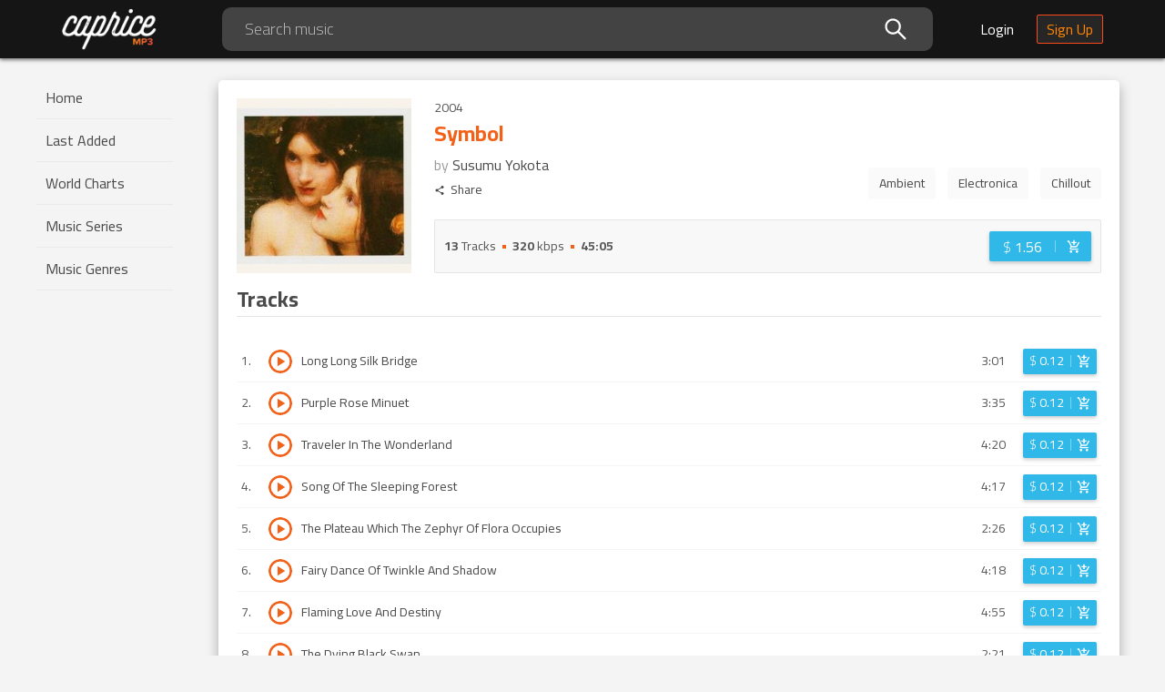

--- FILE ---
content_type: text/html; charset=utf-8
request_url: https://mp3caprice.com/release/symbol-2350
body_size: 10195
content:
<!doctype html>
    <html lang="en-US" xmlns:fb="http://www.facebook.com/2008/fbml">
      <head>
        
        <title data-react-helmet="true">Symbol by Susumu Yokota Buy and Download</title>
        <meta data-react-helmet="true" charset="utf-8"/><meta data-react-helmet="true" http-equiv="X-UA-Compatible" content="IE=edge"/><meta data-react-helmet="true" name="viewport" content="width=device-width, initial-scale=1, maximum-scale=1, user-scalable=0"/><meta data-react-helmet="true" name="msapplication-TileColor" content="#ffffff"/><meta data-react-helmet="true" name="msapplication-TileImage" content="/static/ce4819187021678149c6640ddfd8e430.png"/><meta data-react-helmet="true" name="theme-color" content="#ffffff"/><meta data-react-helmet="true" property="og:site_name" content="Mp3Caprice.com"/><meta data-react-helmet="true" property="fb:admins" content="100001529135271"/><meta data-react-helmet="true" property="fb:app_id" content="1488350481418079"/><meta data-react-helmet="true" name="description" content="Discover, buy and download high quality mp3 music of Symbol 2004 by Susumu Yokota at Mp3Caprice."/><meta data-react-helmet="true" property="og:type" content="music.album"/><meta data-react-helmet="true" property="og:title" content="Symbol"/><meta data-react-helmet="true" property="og:url" content="https://mp3caprice.com/release/symbol-2350"/><meta data-react-helmet="true" property="og:image" content="https://cvr.mp3caprice.com/covers/albums/002/350/230.jpg"/><meta data-react-helmet="true" property="og:description" content="Discover, buy and download high quality mp3 music of Symbol 2004 by Susumu Yokota at Mp3Caprice."/><meta data-react-helmet="true" property="music:album:track" content="13"/><meta data-react-helmet="true" property="music:musician" content="https://mp3caprice.com/artists/susumu-yokota-3280"/><meta data-react-helmet="true" property="mc:dp" content="/catalog/release/symbol-2350"/><meta data-react-helmet="true" property="mc:page" content="Release"/>
        <link data-react-helmet="true" rel="stylesheet" href="https://fonts.googleapis.com/css2?family=Cairo:wght@300;400;700&amp;display=swap" type="text/css"/><link data-react-helmet="true" rel="apple-touch-icon" sizes="57x57" href="/static/1240c14cbac05010c78f81057e09d3b9.png"/><link data-react-helmet="true" rel="apple-touch-icon" sizes="60x60" href="/static/e350a52ec148b661ab63f4e3e0c41ebb.png"/><link data-react-helmet="true" rel="apple-touch-icon" sizes="72x72" href="/static/8695e427d51107400c593d5fa11d85f3.png"/><link data-react-helmet="true" rel="apple-touch-icon" sizes="76x76" href="/static/adb38c338cdcdb3f81fe44d8d726e1b7.png"/><link data-react-helmet="true" rel="apple-touch-icon" sizes="114x114" href="/static/332fe2a8a426f8bdc9db3d85ac12f087.png"/><link data-react-helmet="true" rel="apple-touch-icon" sizes="120x120" href="/static/b4a9cfaa285ad0c8dd981ec374dc37c2.png"/><link data-react-helmet="true" rel="apple-touch-icon" sizes="144x144" href="/static/ce4819187021678149c6640ddfd8e430.png"/><link data-react-helmet="true" rel="apple-touch-icon" sizes="152x152" href="/static/3f8fb18077910b7f88a0808d9a1db4b9.png"/><link data-react-helmet="true" rel="apple-touch-icon" sizes="180x180" href="/static/1a71ee2232c637e72007f0f368aaa8db.png"/><link data-react-helmet="true" rel="icon" type="image/png" sizes="192x192" href="/static/c357e990bbc5c3589f6dca92d0d06f85.png"/><link data-react-helmet="true" rel="icon" type="image/png" sizes="32x32" href="/static/3ac99865425c5f0ca6fadda8775a1d69.png"/><link data-react-helmet="true" rel="icon" type="image/png" sizes="96x96" href="/static/738f0a297d3b9e658ee3d8aa9c0b8da5.png"/><link data-react-helmet="true" rel="icon" type="image/png" sizes="16x16" href="/static/cbb5ea608886e4187fdf479c04da4944.png"/>
        <script data-react-helmet="true" async="true" src="https://www.googletagmanager.com/gtag/js?id=AW-1047368080"></script><script data-react-helmet="true" >
          window.dataLayer = window.dataLayer || [ ] ;
          function gtag(){dataLayer.push(arguments);}
          gtag('js', new Date () ) ;
          gtag('config', 'AW-1047368080', {'send_page_view': false});
        </script><script data-react-helmet="true" >
          (function(d, s, id) {
            var js, fjs = d.getElementsByTagName(s)[0];
            if (d.getElementById(id)) return;
            js = d.createElement(s); js.id = id;
            js.src = "https://connect.facebook.net/en_US/sdk.js#xfbml=1&version=v3.0&appId=1488350481418079";
            fjs.parentNode.insertBefore(js, fjs);
          }(document, 'script', 'facebook-jssdk'));
        </script><script data-react-helmet="true" defer="true" src="https://static.addtoany.com/menu/page.js"></script>
        <link data-chunk="main" rel="stylesheet" href="/static/70f65f55dfe7b87a9d28.css">
<link data-chunk="containers-Release-Release" rel="stylesheet" href="/static/de6ebda719f2ba27ce1f.css">
<link data-chunk="containers-Release-Release" rel="stylesheet" href="/static/1001e5b16dfd7b137e4e.css">
<link data-chunk="containers-Release-Release" rel="stylesheet" href="/static/d52a7b6aa20b071c40ca.css">
        <link data-chunk="main" rel="preload" as="style" href="/static/70f65f55dfe7b87a9d28.css">
<link data-chunk="main" rel="preload" as="script" href="/static/main.ab0f37fe82a4f95e182b.js">
<link data-chunk="containers-Release-Release" rel="preload" as="style" href="/static/de6ebda719f2ba27ce1f.css">
<link data-chunk="containers-Release-Release" rel="preload" as="script" href="/static/vendors~containers-AccountStatements~containers-Artist~containers-Artist-Artist~containers-Chart~con~75728607.985df63431c6b02b3466.js">
<link data-chunk="containers-Release-Release" rel="preload" as="style" href="/static/1001e5b16dfd7b137e4e.css">
<link data-chunk="containers-Release-Release" rel="preload" as="script" href="/static/vendors~containers-Artist~containers-Artist-Artist~containers-Checkout~containers-Checkout-Checkout~~183f954a.0c3a7a40c8ba7f15290d.js">
<link data-chunk="containers-Release-Release" rel="preload" as="script" href="/static/vendors~containers-Artist~containers-Artist-Artist~containers-Downloads~containers-Downloads-Downloa~d5fe683f.db3151e1543c4674be9c.js">
<link data-chunk="containers-Release-Release" rel="preload" as="script" href="/static/vendors~containers-Feedback~containers-Feedback-Feedback~containers-MusicRequests~containers-MusicRe~890f33b2.08bdef2a64d45d73d4f9.js">
<link data-chunk="containers-Release-Release" rel="preload" as="style" href="/static/d52a7b6aa20b071c40ca.css">
<link data-chunk="containers-Release-Release" rel="preload" as="script" href="/static/containers-Release-Release.ac660fda533512465609.js">
      </head>
      <body>
        <div id="root"><div class="App__appContainer--nwCal"><header class="Header__headerContainer--3XuQA"><div class="Header__innerHeader--3H3W1"><button type="button" class="hidden-desktop Header__menuFold--3Ql3N"><svg class="Header__triggerIcon--1BMV_ Header__icons--1nywN" width="36" height="36" viewBox="0 0 36 36"><path d="M4 27h28v-3H4v3zm0-8h28v-3H4v3zM4 8v3h28V8H4z"></path></svg></button><div class="Header__logoPlaceholder--1N5MQ"><a class="Header__logoLink--36dJo" href="/"><img class="Header__logo--4H9G8" alt="Mp3Caprice Logo" src="/static/3fad5d0e5a0665c521936f2686f06bf7.png" srcSet="/static/c9486b98911ce7420884187767f6fa02.png 2x, /static/eca3c0cd7a31949cfd45ec12c4723e30.png 3x" width="106" height="46"/></a></div><div class="Header__searchInput--3JClR visible-desktop"><div class="Search__certainCategorySearchWrapper--2tdAk"><span class="Search__input--3Uy7B ant-input-affix-wrapper"><input type="text" value="" placeholder="Search music" class="ant-input"/><span class="ant-input-suffix"><i aria-label="icon: search" class="anticon anticon-search Search__certainCategoryIcon--3rXM9"><svg viewBox="64 64 896 896" focusable="false" class="" data-icon="search" width="1em" height="1em" fill="currentColor" aria-hidden="true"><path d="M909.6 854.5L649.9 594.8C690.2 542.7 712 479 712 412c0-80.2-31.3-155.4-87.9-212.1-56.6-56.7-132-87.9-212.1-87.9s-155.5 31.3-212.1 87.9C143.2 256.5 112 331.8 112 412c0 80.1 31.3 155.5 87.9 212.1C256.5 680.8 331.8 712 412 712c67 0 130.6-21.8 182.7-62l259.7 259.6a8.2 8.2 0 0 0 11.6 0l43.6-43.5a8.2 8.2 0 0 0 0-11.6zM570.4 570.4C528 612.7 471.8 636 412 636s-116-23.3-158.4-65.6C211.3 528 188 471.8 188 412s23.3-116.1 65.6-158.4C296 211.3 352.2 188 412 188s116.1 23.2 158.4 65.6S636 352.2 636 412s-23.3 116.1-65.6 158.4z"></path></svg></i></span></span></div></div><div class="Header__rightIconsWrapper--1IWh9"><div class="hidden-desktop Header__headerIcon--2gOZl Header__searchIcon--1Bk-B"><button type="button"><svg class="Header__icons--1nywN" width="24" height="24" viewBox="0 0 24 24"><path d="M15.5 14h-.79l-.28-.27C15.41 12.59 16 11.11 16 9.5 16 5.91 13.09 3 9.5 3S3 5.91 3 9.5 5.91 16 9.5 16c1.61 0 3.09-.59 4.23-1.57l.27.28v.79l5 4.99L20.49 19l-4.99-5zm-6 0C7.01 14 5 11.99 5 9.5S7.01 5 9.5 5 14 7.01 14 9.5 11.99 14 9.5 14z"></path></svg></button></div><div class="visible-desktop"><a class="Header__loginBtn--69v_0" href="/shop/login">Login</a><a class="Header__signUpBtn--ryLVy" href="/shop/signup">Sign Up</a></div><div class="hidden-desktop Header__anonymousLogin--3OXwD Header__headerIcon--2gOZl"><a class="Header__personIcon--3btqD" href="/shop/login"><svg width="22" height="22" viewBox="0 0 22 22"><path fill="none" fill-rule="evenodd" stroke="#FFF" stroke-width="2" d="M11 13.515c1.238 0 2.595.18 4.072.539 1.677.42 3.034.978 4.072 1.677C20.38 16.549 21 17.467 21 18.485V21H1v-2.515c0-1.018.619-1.936 1.856-2.754 1.038-.7 2.395-1.258 4.072-1.677 1.477-.36 2.834-.539 4.072-.539zM11 11a4.79 4.79 0 0 1-2.485-.674 5.081 5.081 0 0 1-1.811-1.811A4.79 4.79 0 0 1 6.03 6.03c0-.898.224-1.737.674-2.515a5.01 5.01 0 0 1 1.811-1.841A4.79 4.79 0 0 1 11 1a4.79 4.79 0 0 1 2.485.674 5.01 5.01 0 0 1 1.811 1.841c.45.778.674 1.617.674 2.515a4.79 4.79 0 0 1-.674 2.485 5.081 5.081 0 0 1-1.811 1.811A4.79 4.79 0 0 1 11 11z"></path></svg></a></div></div></div></header><div class="App__container--1AssU" id="app-container"><div class="Sider__container--1BR9f"><div class="Sider__sider--20XZu"><div class="Sider__logoWrap--1VNfC hidden-desktop"><img class="Sider__logo--2Cdv8" alt="Mp3Caprice Logo" src="/static/d16bff6a9c9d9171a4284b7946c4f3f2.png" srcSet="/static/a56462324fa321e1bc881007102ff55d.png 2x, /static/5cdb7717eee2547f28e522ffdd26db1c.png 3x" width="107" height="48"/><svg class="Sider__closeIcon--2VoN0" width="24" height="24" viewBox="0 0 24 24"><path d="M19 6.41L17.59 5 12 10.59 6.41 5 5 6.41 10.59 12 5 17.59 6.41 19 12 13.41 17.59 19 19 17.59 13.41 12z"></path></svg></div><nav class="Menu__menuContainer--BDA0Z"><ul class=""><li class="Menu__menuItem--3MwfO"><a href="/">Home</a></li><li class="Menu__menuItem--3MwfO"><a href="/last-added">Last Added</a></li><li class="Menu__menuItem--3MwfO"><a href="/chart/caprice">World Charts</a></li><li class="Menu__menuItem--3MwfO"><a href="/series">Music Series</a></li><li class="Menu__menuItem--3MwfO"><a href="/genre">Music Genres</a></li></ul></nav><div data-href="http://mp3caprice.com" class="fb-like FacebookShare__fbLike--1FOoz" data-layout="button_count" data-action="like" data-size="small" data-show-faces="true" data-share="true"></div></div></div><section class="App__contentWrap--ZiyRG ant-layout"><main class="App__contentContainer--7BcAZ ant-layout-content"><div class="Release__releaseContainer--3tAuq"><div class="Release__releaseInfo--3eCBE"><div class="Release__photoCover--L4U2B"><img alt="Symbol mp3 Album by Susumu Yokota" src="https://cvr.mp3caprice.com/covers/albums/002/350/230.jpg" width="100%"/></div><div class="Release__rightBlock--3lpV0"><div class="Release__yearSeries--yK5t6"><span class="Release__year--IiiR9">2004</span></div><div class="Release__info--158VM"><div class="Release__titles--2omF0"><h1 class="Release__mainTitle--2-vzm"><span class="Release__title--2bgkD">Symbol</span><span class="Release__artist--1_2ce">by <a href="/artist/susumu-yokota-3280">Susumu Yokota</a></span></h1><div class="Release__rateAndShare--2bFq7"><div><button type="button" class="Release__share--33tmJ a2a_dd"><svg class="Release__shareIcon--2YxpS" width="24" height="24" viewBox="0 0 24 24"><path d="M18 16.08c-.76 0-1.44.3-1.96.77L8.91 12.7c.05-.23.09-.46.09-.7s-.04-.47-.09-.7l7.05-4.11c.54.5 1.25.81 2.04.81 1.66 0 3-1.34 3-3s-1.34-3-3-3-3 1.34-3 3c0 .24.04.47.09.7L8.04 9.81C7.5 9.31 6.79 9 6 9c-1.66 0-3 1.34-3 3s1.34 3 3 3c.79 0 1.5-.31 2.04-.81l7.12 4.16c-.05.21-.08.43-.08.65 0 1.61 1.31 2.92 2.92 2.92 1.61 0 2.92-1.31 2.92-2.92s-1.31-2.92-2.92-2.92z"></path></svg>Share</button></div></div></div><ul class="Release__genresList--2_KZ8"><li class="Release__tag--GRcFR"><a href="/genre/ambient-73">Ambient</a></li><li class="Release__tag--GRcFR"><a href="/genre/electronica-104">Electronica</a></li><li class="Release__tag--GRcFR"><a href="/genre/chillout-265">Chillout</a></li></ul></div><div class="Release__details--3eYRf"><ul class="Release__summary--30rh5"><li><strong>13</strong> Tracks</li><li class="Release__sep--2wFjs"></li><li><strong>320</strong> kbps</li><li class="Release__sep--2wFjs"></li><li><strong>45:05</strong></li></ul><div class="BuyButton__btnWrapper--_9L_k"><a rel="nofollow" class="BuyButton__btn--BaCIl BuyButton__btn-large--38yvp" aria-label="Login before adding to cart" href="/shop/login?to=%2Frelease%2Fsymbol-2350"><span class="BuyButton__price--3Firq"><span>$ <strong>1.56</strong></span></span><span class="BuyButton__sep--1HabI"></span><span class="BuyButton__cart--o8d3F"><svg class="BuyButton__cartIcon--555Ul" width="24" height="24" viewBox="0 0 24 24"><path d="M11 9h2V6h3V4h-3V1h-2v3H8v2h3v3zm-4 9c-1.1 0-1.99.9-1.99 2S5.9 22 7 22s2-.9 2-2-.9-2-2-2zm10 0c-1.1 0-1.99.9-1.99 2s.89 2 1.99 2 2-.9 2-2-.9-2-2-2zm-9.83-3.25l.03-.12.9-1.63h7.45c.75 0 1.41-.41 1.75-1.03l3.86-7.01L19.42 4h-.01l-1.1 2-2.76 5H8.53l-.13-.27L6.16 6l-.95-2-.94-2H1v2h2l3.6 7.59-1.35 2.45c-.16.28-.25.61-.25.96 0 1.1.9 2 2 2h12v-2H7.42c-.13 0-.25-.11-.25-.25z"></path></svg></span></a></div></div></div></div><div class="SheetTitle__sectionTitle--3sYxs" id="tracks"><h3 class="SheetTitle__sectionHeader--3xMOA">Tracks</h3></div><div class="ant-spin-nested-loading"><div class="ant-spin-container"><div class="Release__tracksContainer--1SuC9"><div><div class="TrackItem__trackItem---1yma" id="track-28664"><span class="TrackItem__position--22G6S">1<!-- -->.</span><button type="button" class="PreviewTrack__container--1cfb6 TrackItem__preview--2pyj8" aria-label="Play track Long Long Silk Bridge"><span class="PreviewTrack__progress--D4ae5"><div class="ant-progress ant-progress-circle ant-progress-status-success ant-progress-show-info ant-progress-default hidden-desktop"><div class="ant-progress-inner" style="width:30px;height:30px;font-size:10.5px"><svg class="ant-progress-circle " viewBox="0 0 100 100"><path class="ant-progress-circle-trail" d="M 50,50 m 0,-45
   a 45,45 0 1 1 0,90
   a 45,45 0 1 1 0,-90" stroke="#f2f2f2" stroke-linecap="round" stroke-width="10" fill-opacity="0" style="stroke:#f2f2f2;stroke-dasharray:282.7433388230814px 282.7433388230814px;stroke-dashoffset:-0px;transition:stroke-dashoffset .3s ease 0s, stroke-dasharray .3s ease 0s, stroke .3s, stroke-width .06s ease .3s"></path><path class="ant-progress-circle-path" d="M 50,50 m 0,-45
   a 45,45 0 1 1 0,90
   a 45,45 0 1 1 0,-90" stroke="" stroke-linecap="round" stroke-width="10" opacity="1" fill-opacity="0" style="stroke:#87d068;stroke-dasharray:282.7433388230814px 282.7433388230814px;stroke-dashoffset:-0px;transition:stroke-dashoffset .3s ease 0s, stroke-dasharray .3s ease 0s, stroke .3s, stroke-width .06s ease .3s"></path></svg><span class="ant-progress-text"><svg class="PreviewTrack__icon--2nw_p" width="24" height="24" viewBox="0 0 24 24"><path d="M8 5v14l11-7z"></path></svg></span></div></div><div class="ant-progress ant-progress-circle ant-progress-status-success ant-progress-show-info ant-progress-default visible-desktop"><div class="ant-progress-inner" style="width:26px;height:26px;font-size:9.9px"><svg class="ant-progress-circle " viewBox="0 0 100 100"><path class="ant-progress-circle-trail" d="M 50,50 m 0,-45
   a 45,45 0 1 1 0,90
   a 45,45 0 1 1 0,-90" stroke="#f2f2f2" stroke-linecap="round" stroke-width="10" fill-opacity="0" style="stroke:#f2f2f2;stroke-dasharray:282.7433388230814px 282.7433388230814px;stroke-dashoffset:-0px;transition:stroke-dashoffset .3s ease 0s, stroke-dasharray .3s ease 0s, stroke .3s, stroke-width .06s ease .3s"></path><path class="ant-progress-circle-path" d="M 50,50 m 0,-45
   a 45,45 0 1 1 0,90
   a 45,45 0 1 1 0,-90" stroke="" stroke-linecap="round" stroke-width="10" opacity="1" fill-opacity="0" style="stroke:#87d068;stroke-dasharray:282.7433388230814px 282.7433388230814px;stroke-dashoffset:-0px;transition:stroke-dashoffset .3s ease 0s, stroke-dasharray .3s ease 0s, stroke .3s, stroke-width .06s ease .3s"></path></svg><span class="ant-progress-text"><svg class="PreviewTrack__icon--2nw_p" width="24" height="24" viewBox="0 0 24 24"><path d="M8 5v14l11-7z"></path></svg></span></div></div></span></button><div></div><span class="TrackItem__title--2C0AN">Long Long Silk Bridge</span><span class="TrackItem__duration--bfEcg visible-desktop">3:01</span><div class="TrackItem__actions--2rj77"><div class="BuyButton__btnWrapper--_9L_k"><a rel="nofollow" class="BuyButton__btn--BaCIl" aria-label="Login before adding to cart" href="/shop/login?to=%2Frelease%2Fsymbol-2350"><span class="BuyButton__price--3Firq"><span>$ <strong>0.12</strong></span></span><span class="BuyButton__sep--1HabI"></span><span class="BuyButton__cart--o8d3F"><svg class="BuyButton__cartIcon--555Ul" width="24" height="24" viewBox="0 0 24 24"><path d="M11 9h2V6h3V4h-3V1h-2v3H8v2h3v3zm-4 9c-1.1 0-1.99.9-1.99 2S5.9 22 7 22s2-.9 2-2-.9-2-2-2zm10 0c-1.1 0-1.99.9-1.99 2s.89 2 1.99 2 2-.9 2-2-.9-2-2-2zm-9.83-3.25l.03-.12.9-1.63h7.45c.75 0 1.41-.41 1.75-1.03l3.86-7.01L19.42 4h-.01l-1.1 2-2.76 5H8.53l-.13-.27L6.16 6l-.95-2-.94-2H1v2h2l3.6 7.59-1.35 2.45c-.16.28-.25.61-.25.96 0 1.1.9 2 2 2h12v-2H7.42c-.13 0-.25-.11-.25-.25z"></path></svg></span></a></div></div></div><div class="TrackItem__trackItem---1yma" id="track-28666"><span class="TrackItem__position--22G6S">2<!-- -->.</span><button type="button" class="PreviewTrack__container--1cfb6 TrackItem__preview--2pyj8" aria-label="Play track Purple Rose Minuet"><span class="PreviewTrack__progress--D4ae5"><div class="ant-progress ant-progress-circle ant-progress-status-success ant-progress-show-info ant-progress-default hidden-desktop"><div class="ant-progress-inner" style="width:30px;height:30px;font-size:10.5px"><svg class="ant-progress-circle " viewBox="0 0 100 100"><path class="ant-progress-circle-trail" d="M 50,50 m 0,-45
   a 45,45 0 1 1 0,90
   a 45,45 0 1 1 0,-90" stroke="#f2f2f2" stroke-linecap="round" stroke-width="10" fill-opacity="0" style="stroke:#f2f2f2;stroke-dasharray:282.7433388230814px 282.7433388230814px;stroke-dashoffset:-0px;transition:stroke-dashoffset .3s ease 0s, stroke-dasharray .3s ease 0s, stroke .3s, stroke-width .06s ease .3s"></path><path class="ant-progress-circle-path" d="M 50,50 m 0,-45
   a 45,45 0 1 1 0,90
   a 45,45 0 1 1 0,-90" stroke="" stroke-linecap="round" stroke-width="10" opacity="1" fill-opacity="0" style="stroke:#87d068;stroke-dasharray:282.7433388230814px 282.7433388230814px;stroke-dashoffset:-0px;transition:stroke-dashoffset .3s ease 0s, stroke-dasharray .3s ease 0s, stroke .3s, stroke-width .06s ease .3s"></path></svg><span class="ant-progress-text"><svg class="PreviewTrack__icon--2nw_p" width="24" height="24" viewBox="0 0 24 24"><path d="M8 5v14l11-7z"></path></svg></span></div></div><div class="ant-progress ant-progress-circle ant-progress-status-success ant-progress-show-info ant-progress-default visible-desktop"><div class="ant-progress-inner" style="width:26px;height:26px;font-size:9.9px"><svg class="ant-progress-circle " viewBox="0 0 100 100"><path class="ant-progress-circle-trail" d="M 50,50 m 0,-45
   a 45,45 0 1 1 0,90
   a 45,45 0 1 1 0,-90" stroke="#f2f2f2" stroke-linecap="round" stroke-width="10" fill-opacity="0" style="stroke:#f2f2f2;stroke-dasharray:282.7433388230814px 282.7433388230814px;stroke-dashoffset:-0px;transition:stroke-dashoffset .3s ease 0s, stroke-dasharray .3s ease 0s, stroke .3s, stroke-width .06s ease .3s"></path><path class="ant-progress-circle-path" d="M 50,50 m 0,-45
   a 45,45 0 1 1 0,90
   a 45,45 0 1 1 0,-90" stroke="" stroke-linecap="round" stroke-width="10" opacity="1" fill-opacity="0" style="stroke:#87d068;stroke-dasharray:282.7433388230814px 282.7433388230814px;stroke-dashoffset:-0px;transition:stroke-dashoffset .3s ease 0s, stroke-dasharray .3s ease 0s, stroke .3s, stroke-width .06s ease .3s"></path></svg><span class="ant-progress-text"><svg class="PreviewTrack__icon--2nw_p" width="24" height="24" viewBox="0 0 24 24"><path d="M8 5v14l11-7z"></path></svg></span></div></div></span></button><div></div><span class="TrackItem__title--2C0AN">Purple Rose Minuet</span><span class="TrackItem__duration--bfEcg visible-desktop">3:35</span><div class="TrackItem__actions--2rj77"><div class="BuyButton__btnWrapper--_9L_k"><a rel="nofollow" class="BuyButton__btn--BaCIl" aria-label="Login before adding to cart" href="/shop/login?to=%2Frelease%2Fsymbol-2350"><span class="BuyButton__price--3Firq"><span>$ <strong>0.12</strong></span></span><span class="BuyButton__sep--1HabI"></span><span class="BuyButton__cart--o8d3F"><svg class="BuyButton__cartIcon--555Ul" width="24" height="24" viewBox="0 0 24 24"><path d="M11 9h2V6h3V4h-3V1h-2v3H8v2h3v3zm-4 9c-1.1 0-1.99.9-1.99 2S5.9 22 7 22s2-.9 2-2-.9-2-2-2zm10 0c-1.1 0-1.99.9-1.99 2s.89 2 1.99 2 2-.9 2-2-.9-2-2-2zm-9.83-3.25l.03-.12.9-1.63h7.45c.75 0 1.41-.41 1.75-1.03l3.86-7.01L19.42 4h-.01l-1.1 2-2.76 5H8.53l-.13-.27L6.16 6l-.95-2-.94-2H1v2h2l3.6 7.59-1.35 2.45c-.16.28-.25.61-.25.96 0 1.1.9 2 2 2h12v-2H7.42c-.13 0-.25-.11-.25-.25z"></path></svg></span></a></div></div></div><div class="TrackItem__trackItem---1yma" id="track-28667"><span class="TrackItem__position--22G6S">3<!-- -->.</span><button type="button" class="PreviewTrack__container--1cfb6 TrackItem__preview--2pyj8" aria-label="Play track Traveler In The Wonderland"><span class="PreviewTrack__progress--D4ae5"><div class="ant-progress ant-progress-circle ant-progress-status-success ant-progress-show-info ant-progress-default hidden-desktop"><div class="ant-progress-inner" style="width:30px;height:30px;font-size:10.5px"><svg class="ant-progress-circle " viewBox="0 0 100 100"><path class="ant-progress-circle-trail" d="M 50,50 m 0,-45
   a 45,45 0 1 1 0,90
   a 45,45 0 1 1 0,-90" stroke="#f2f2f2" stroke-linecap="round" stroke-width="10" fill-opacity="0" style="stroke:#f2f2f2;stroke-dasharray:282.7433388230814px 282.7433388230814px;stroke-dashoffset:-0px;transition:stroke-dashoffset .3s ease 0s, stroke-dasharray .3s ease 0s, stroke .3s, stroke-width .06s ease .3s"></path><path class="ant-progress-circle-path" d="M 50,50 m 0,-45
   a 45,45 0 1 1 0,90
   a 45,45 0 1 1 0,-90" stroke="" stroke-linecap="round" stroke-width="10" opacity="1" fill-opacity="0" style="stroke:#87d068;stroke-dasharray:282.7433388230814px 282.7433388230814px;stroke-dashoffset:-0px;transition:stroke-dashoffset .3s ease 0s, stroke-dasharray .3s ease 0s, stroke .3s, stroke-width .06s ease .3s"></path></svg><span class="ant-progress-text"><svg class="PreviewTrack__icon--2nw_p" width="24" height="24" viewBox="0 0 24 24"><path d="M8 5v14l11-7z"></path></svg></span></div></div><div class="ant-progress ant-progress-circle ant-progress-status-success ant-progress-show-info ant-progress-default visible-desktop"><div class="ant-progress-inner" style="width:26px;height:26px;font-size:9.9px"><svg class="ant-progress-circle " viewBox="0 0 100 100"><path class="ant-progress-circle-trail" d="M 50,50 m 0,-45
   a 45,45 0 1 1 0,90
   a 45,45 0 1 1 0,-90" stroke="#f2f2f2" stroke-linecap="round" stroke-width="10" fill-opacity="0" style="stroke:#f2f2f2;stroke-dasharray:282.7433388230814px 282.7433388230814px;stroke-dashoffset:-0px;transition:stroke-dashoffset .3s ease 0s, stroke-dasharray .3s ease 0s, stroke .3s, stroke-width .06s ease .3s"></path><path class="ant-progress-circle-path" d="M 50,50 m 0,-45
   a 45,45 0 1 1 0,90
   a 45,45 0 1 1 0,-90" stroke="" stroke-linecap="round" stroke-width="10" opacity="1" fill-opacity="0" style="stroke:#87d068;stroke-dasharray:282.7433388230814px 282.7433388230814px;stroke-dashoffset:-0px;transition:stroke-dashoffset .3s ease 0s, stroke-dasharray .3s ease 0s, stroke .3s, stroke-width .06s ease .3s"></path></svg><span class="ant-progress-text"><svg class="PreviewTrack__icon--2nw_p" width="24" height="24" viewBox="0 0 24 24"><path d="M8 5v14l11-7z"></path></svg></span></div></div></span></button><div></div><span class="TrackItem__title--2C0AN">Traveler In The Wonderland</span><span class="TrackItem__duration--bfEcg visible-desktop">4:20</span><div class="TrackItem__actions--2rj77"><div class="BuyButton__btnWrapper--_9L_k"><a rel="nofollow" class="BuyButton__btn--BaCIl" aria-label="Login before adding to cart" href="/shop/login?to=%2Frelease%2Fsymbol-2350"><span class="BuyButton__price--3Firq"><span>$ <strong>0.12</strong></span></span><span class="BuyButton__sep--1HabI"></span><span class="BuyButton__cart--o8d3F"><svg class="BuyButton__cartIcon--555Ul" width="24" height="24" viewBox="0 0 24 24"><path d="M11 9h2V6h3V4h-3V1h-2v3H8v2h3v3zm-4 9c-1.1 0-1.99.9-1.99 2S5.9 22 7 22s2-.9 2-2-.9-2-2-2zm10 0c-1.1 0-1.99.9-1.99 2s.89 2 1.99 2 2-.9 2-2-.9-2-2-2zm-9.83-3.25l.03-.12.9-1.63h7.45c.75 0 1.41-.41 1.75-1.03l3.86-7.01L19.42 4h-.01l-1.1 2-2.76 5H8.53l-.13-.27L6.16 6l-.95-2-.94-2H1v2h2l3.6 7.59-1.35 2.45c-.16.28-.25.61-.25.96 0 1.1.9 2 2 2h12v-2H7.42c-.13 0-.25-.11-.25-.25z"></path></svg></span></a></div></div></div><div class="TrackItem__trackItem---1yma" id="track-28658"><span class="TrackItem__position--22G6S">4<!-- -->.</span><button type="button" class="PreviewTrack__container--1cfb6 TrackItem__preview--2pyj8" aria-label="Play track Song Of The Sleeping Forest"><span class="PreviewTrack__progress--D4ae5"><div class="ant-progress ant-progress-circle ant-progress-status-success ant-progress-show-info ant-progress-default hidden-desktop"><div class="ant-progress-inner" style="width:30px;height:30px;font-size:10.5px"><svg class="ant-progress-circle " viewBox="0 0 100 100"><path class="ant-progress-circle-trail" d="M 50,50 m 0,-45
   a 45,45 0 1 1 0,90
   a 45,45 0 1 1 0,-90" stroke="#f2f2f2" stroke-linecap="round" stroke-width="10" fill-opacity="0" style="stroke:#f2f2f2;stroke-dasharray:282.7433388230814px 282.7433388230814px;stroke-dashoffset:-0px;transition:stroke-dashoffset .3s ease 0s, stroke-dasharray .3s ease 0s, stroke .3s, stroke-width .06s ease .3s"></path><path class="ant-progress-circle-path" d="M 50,50 m 0,-45
   a 45,45 0 1 1 0,90
   a 45,45 0 1 1 0,-90" stroke="" stroke-linecap="round" stroke-width="10" opacity="1" fill-opacity="0" style="stroke:#87d068;stroke-dasharray:282.7433388230814px 282.7433388230814px;stroke-dashoffset:-0px;transition:stroke-dashoffset .3s ease 0s, stroke-dasharray .3s ease 0s, stroke .3s, stroke-width .06s ease .3s"></path></svg><span class="ant-progress-text"><svg class="PreviewTrack__icon--2nw_p" width="24" height="24" viewBox="0 0 24 24"><path d="M8 5v14l11-7z"></path></svg></span></div></div><div class="ant-progress ant-progress-circle ant-progress-status-success ant-progress-show-info ant-progress-default visible-desktop"><div class="ant-progress-inner" style="width:26px;height:26px;font-size:9.9px"><svg class="ant-progress-circle " viewBox="0 0 100 100"><path class="ant-progress-circle-trail" d="M 50,50 m 0,-45
   a 45,45 0 1 1 0,90
   a 45,45 0 1 1 0,-90" stroke="#f2f2f2" stroke-linecap="round" stroke-width="10" fill-opacity="0" style="stroke:#f2f2f2;stroke-dasharray:282.7433388230814px 282.7433388230814px;stroke-dashoffset:-0px;transition:stroke-dashoffset .3s ease 0s, stroke-dasharray .3s ease 0s, stroke .3s, stroke-width .06s ease .3s"></path><path class="ant-progress-circle-path" d="M 50,50 m 0,-45
   a 45,45 0 1 1 0,90
   a 45,45 0 1 1 0,-90" stroke="" stroke-linecap="round" stroke-width="10" opacity="1" fill-opacity="0" style="stroke:#87d068;stroke-dasharray:282.7433388230814px 282.7433388230814px;stroke-dashoffset:-0px;transition:stroke-dashoffset .3s ease 0s, stroke-dasharray .3s ease 0s, stroke .3s, stroke-width .06s ease .3s"></path></svg><span class="ant-progress-text"><svg class="PreviewTrack__icon--2nw_p" width="24" height="24" viewBox="0 0 24 24"><path d="M8 5v14l11-7z"></path></svg></span></div></div></span></button><div></div><span class="TrackItem__title--2C0AN">Song Of The Sleeping Forest</span><span class="TrackItem__duration--bfEcg visible-desktop">4:17</span><div class="TrackItem__actions--2rj77"><div class="BuyButton__btnWrapper--_9L_k"><a rel="nofollow" class="BuyButton__btn--BaCIl" aria-label="Login before adding to cart" href="/shop/login?to=%2Frelease%2Fsymbol-2350"><span class="BuyButton__price--3Firq"><span>$ <strong>0.12</strong></span></span><span class="BuyButton__sep--1HabI"></span><span class="BuyButton__cart--o8d3F"><svg class="BuyButton__cartIcon--555Ul" width="24" height="24" viewBox="0 0 24 24"><path d="M11 9h2V6h3V4h-3V1h-2v3H8v2h3v3zm-4 9c-1.1 0-1.99.9-1.99 2S5.9 22 7 22s2-.9 2-2-.9-2-2-2zm10 0c-1.1 0-1.99.9-1.99 2s.89 2 1.99 2 2-.9 2-2-.9-2-2-2zm-9.83-3.25l.03-.12.9-1.63h7.45c.75 0 1.41-.41 1.75-1.03l3.86-7.01L19.42 4h-.01l-1.1 2-2.76 5H8.53l-.13-.27L6.16 6l-.95-2-.94-2H1v2h2l3.6 7.59-1.35 2.45c-.16.28-.25.61-.25.96 0 1.1.9 2 2 2h12v-2H7.42c-.13 0-.25-.11-.25-.25z"></path></svg></span></a></div></div></div><div class="TrackItem__trackItem---1yma" id="track-28657"><span class="TrackItem__position--22G6S">5<!-- -->.</span><button type="button" class="PreviewTrack__container--1cfb6 TrackItem__preview--2pyj8" aria-label="Play track The Plateau Which The Zephyr Of Flora Occupies"><span class="PreviewTrack__progress--D4ae5"><div class="ant-progress ant-progress-circle ant-progress-status-success ant-progress-show-info ant-progress-default hidden-desktop"><div class="ant-progress-inner" style="width:30px;height:30px;font-size:10.5px"><svg class="ant-progress-circle " viewBox="0 0 100 100"><path class="ant-progress-circle-trail" d="M 50,50 m 0,-45
   a 45,45 0 1 1 0,90
   a 45,45 0 1 1 0,-90" stroke="#f2f2f2" stroke-linecap="round" stroke-width="10" fill-opacity="0" style="stroke:#f2f2f2;stroke-dasharray:282.7433388230814px 282.7433388230814px;stroke-dashoffset:-0px;transition:stroke-dashoffset .3s ease 0s, stroke-dasharray .3s ease 0s, stroke .3s, stroke-width .06s ease .3s"></path><path class="ant-progress-circle-path" d="M 50,50 m 0,-45
   a 45,45 0 1 1 0,90
   a 45,45 0 1 1 0,-90" stroke="" stroke-linecap="round" stroke-width="10" opacity="1" fill-opacity="0" style="stroke:#87d068;stroke-dasharray:282.7433388230814px 282.7433388230814px;stroke-dashoffset:-0px;transition:stroke-dashoffset .3s ease 0s, stroke-dasharray .3s ease 0s, stroke .3s, stroke-width .06s ease .3s"></path></svg><span class="ant-progress-text"><svg class="PreviewTrack__icon--2nw_p" width="24" height="24" viewBox="0 0 24 24"><path d="M8 5v14l11-7z"></path></svg></span></div></div><div class="ant-progress ant-progress-circle ant-progress-status-success ant-progress-show-info ant-progress-default visible-desktop"><div class="ant-progress-inner" style="width:26px;height:26px;font-size:9.9px"><svg class="ant-progress-circle " viewBox="0 0 100 100"><path class="ant-progress-circle-trail" d="M 50,50 m 0,-45
   a 45,45 0 1 1 0,90
   a 45,45 0 1 1 0,-90" stroke="#f2f2f2" stroke-linecap="round" stroke-width="10" fill-opacity="0" style="stroke:#f2f2f2;stroke-dasharray:282.7433388230814px 282.7433388230814px;stroke-dashoffset:-0px;transition:stroke-dashoffset .3s ease 0s, stroke-dasharray .3s ease 0s, stroke .3s, stroke-width .06s ease .3s"></path><path class="ant-progress-circle-path" d="M 50,50 m 0,-45
   a 45,45 0 1 1 0,90
   a 45,45 0 1 1 0,-90" stroke="" stroke-linecap="round" stroke-width="10" opacity="1" fill-opacity="0" style="stroke:#87d068;stroke-dasharray:282.7433388230814px 282.7433388230814px;stroke-dashoffset:-0px;transition:stroke-dashoffset .3s ease 0s, stroke-dasharray .3s ease 0s, stroke .3s, stroke-width .06s ease .3s"></path></svg><span class="ant-progress-text"><svg class="PreviewTrack__icon--2nw_p" width="24" height="24" viewBox="0 0 24 24"><path d="M8 5v14l11-7z"></path></svg></span></div></div></span></button><div></div><span class="TrackItem__title--2C0AN">The Plateau Which The Zephyr Of Flora Occupies</span><span class="TrackItem__duration--bfEcg visible-desktop">2:26</span><div class="TrackItem__actions--2rj77"><div class="BuyButton__btnWrapper--_9L_k"><a rel="nofollow" class="BuyButton__btn--BaCIl" aria-label="Login before adding to cart" href="/shop/login?to=%2Frelease%2Fsymbol-2350"><span class="BuyButton__price--3Firq"><span>$ <strong>0.12</strong></span></span><span class="BuyButton__sep--1HabI"></span><span class="BuyButton__cart--o8d3F"><svg class="BuyButton__cartIcon--555Ul" width="24" height="24" viewBox="0 0 24 24"><path d="M11 9h2V6h3V4h-3V1h-2v3H8v2h3v3zm-4 9c-1.1 0-1.99.9-1.99 2S5.9 22 7 22s2-.9 2-2-.9-2-2-2zm10 0c-1.1 0-1.99.9-1.99 2s.89 2 1.99 2 2-.9 2-2-.9-2-2-2zm-9.83-3.25l.03-.12.9-1.63h7.45c.75 0 1.41-.41 1.75-1.03l3.86-7.01L19.42 4h-.01l-1.1 2-2.76 5H8.53l-.13-.27L6.16 6l-.95-2-.94-2H1v2h2l3.6 7.59-1.35 2.45c-.16.28-.25.61-.25.96 0 1.1.9 2 2 2h12v-2H7.42c-.13 0-.25-.11-.25-.25z"></path></svg></span></a></div></div></div><div class="TrackItem__trackItem---1yma" id="track-28660"><span class="TrackItem__position--22G6S">6<!-- -->.</span><button type="button" class="PreviewTrack__container--1cfb6 TrackItem__preview--2pyj8" aria-label="Play track Fairy Dance Of Twinkle And Shadow"><span class="PreviewTrack__progress--D4ae5"><div class="ant-progress ant-progress-circle ant-progress-status-success ant-progress-show-info ant-progress-default hidden-desktop"><div class="ant-progress-inner" style="width:30px;height:30px;font-size:10.5px"><svg class="ant-progress-circle " viewBox="0 0 100 100"><path class="ant-progress-circle-trail" d="M 50,50 m 0,-45
   a 45,45 0 1 1 0,90
   a 45,45 0 1 1 0,-90" stroke="#f2f2f2" stroke-linecap="round" stroke-width="10" fill-opacity="0" style="stroke:#f2f2f2;stroke-dasharray:282.7433388230814px 282.7433388230814px;stroke-dashoffset:-0px;transition:stroke-dashoffset .3s ease 0s, stroke-dasharray .3s ease 0s, stroke .3s, stroke-width .06s ease .3s"></path><path class="ant-progress-circle-path" d="M 50,50 m 0,-45
   a 45,45 0 1 1 0,90
   a 45,45 0 1 1 0,-90" stroke="" stroke-linecap="round" stroke-width="10" opacity="1" fill-opacity="0" style="stroke:#87d068;stroke-dasharray:282.7433388230814px 282.7433388230814px;stroke-dashoffset:-0px;transition:stroke-dashoffset .3s ease 0s, stroke-dasharray .3s ease 0s, stroke .3s, stroke-width .06s ease .3s"></path></svg><span class="ant-progress-text"><svg class="PreviewTrack__icon--2nw_p" width="24" height="24" viewBox="0 0 24 24"><path d="M8 5v14l11-7z"></path></svg></span></div></div><div class="ant-progress ant-progress-circle ant-progress-status-success ant-progress-show-info ant-progress-default visible-desktop"><div class="ant-progress-inner" style="width:26px;height:26px;font-size:9.9px"><svg class="ant-progress-circle " viewBox="0 0 100 100"><path class="ant-progress-circle-trail" d="M 50,50 m 0,-45
   a 45,45 0 1 1 0,90
   a 45,45 0 1 1 0,-90" stroke="#f2f2f2" stroke-linecap="round" stroke-width="10" fill-opacity="0" style="stroke:#f2f2f2;stroke-dasharray:282.7433388230814px 282.7433388230814px;stroke-dashoffset:-0px;transition:stroke-dashoffset .3s ease 0s, stroke-dasharray .3s ease 0s, stroke .3s, stroke-width .06s ease .3s"></path><path class="ant-progress-circle-path" d="M 50,50 m 0,-45
   a 45,45 0 1 1 0,90
   a 45,45 0 1 1 0,-90" stroke="" stroke-linecap="round" stroke-width="10" opacity="1" fill-opacity="0" style="stroke:#87d068;stroke-dasharray:282.7433388230814px 282.7433388230814px;stroke-dashoffset:-0px;transition:stroke-dashoffset .3s ease 0s, stroke-dasharray .3s ease 0s, stroke .3s, stroke-width .06s ease .3s"></path></svg><span class="ant-progress-text"><svg class="PreviewTrack__icon--2nw_p" width="24" height="24" viewBox="0 0 24 24"><path d="M8 5v14l11-7z"></path></svg></span></div></div></span></button><div></div><span class="TrackItem__title--2C0AN">Fairy Dance Of Twinkle And Shadow</span><span class="TrackItem__duration--bfEcg visible-desktop">4:18</span><div class="TrackItem__actions--2rj77"><div class="BuyButton__btnWrapper--_9L_k"><a rel="nofollow" class="BuyButton__btn--BaCIl" aria-label="Login before adding to cart" href="/shop/login?to=%2Frelease%2Fsymbol-2350"><span class="BuyButton__price--3Firq"><span>$ <strong>0.12</strong></span></span><span class="BuyButton__sep--1HabI"></span><span class="BuyButton__cart--o8d3F"><svg class="BuyButton__cartIcon--555Ul" width="24" height="24" viewBox="0 0 24 24"><path d="M11 9h2V6h3V4h-3V1h-2v3H8v2h3v3zm-4 9c-1.1 0-1.99.9-1.99 2S5.9 22 7 22s2-.9 2-2-.9-2-2-2zm10 0c-1.1 0-1.99.9-1.99 2s.89 2 1.99 2 2-.9 2-2-.9-2-2-2zm-9.83-3.25l.03-.12.9-1.63h7.45c.75 0 1.41-.41 1.75-1.03l3.86-7.01L19.42 4h-.01l-1.1 2-2.76 5H8.53l-.13-.27L6.16 6l-.95-2-.94-2H1v2h2l3.6 7.59-1.35 2.45c-.16.28-.25.61-.25.96 0 1.1.9 2 2 2h12v-2H7.42c-.13 0-.25-.11-.25-.25z"></path></svg></span></a></div></div></div><div class="TrackItem__trackItem---1yma" id="track-28659"><span class="TrackItem__position--22G6S">7<!-- -->.</span><button type="button" class="PreviewTrack__container--1cfb6 TrackItem__preview--2pyj8" aria-label="Play track Flaming Love And Destiny"><span class="PreviewTrack__progress--D4ae5"><div class="ant-progress ant-progress-circle ant-progress-status-success ant-progress-show-info ant-progress-default hidden-desktop"><div class="ant-progress-inner" style="width:30px;height:30px;font-size:10.5px"><svg class="ant-progress-circle " viewBox="0 0 100 100"><path class="ant-progress-circle-trail" d="M 50,50 m 0,-45
   a 45,45 0 1 1 0,90
   a 45,45 0 1 1 0,-90" stroke="#f2f2f2" stroke-linecap="round" stroke-width="10" fill-opacity="0" style="stroke:#f2f2f2;stroke-dasharray:282.7433388230814px 282.7433388230814px;stroke-dashoffset:-0px;transition:stroke-dashoffset .3s ease 0s, stroke-dasharray .3s ease 0s, stroke .3s, stroke-width .06s ease .3s"></path><path class="ant-progress-circle-path" d="M 50,50 m 0,-45
   a 45,45 0 1 1 0,90
   a 45,45 0 1 1 0,-90" stroke="" stroke-linecap="round" stroke-width="10" opacity="1" fill-opacity="0" style="stroke:#87d068;stroke-dasharray:282.7433388230814px 282.7433388230814px;stroke-dashoffset:-0px;transition:stroke-dashoffset .3s ease 0s, stroke-dasharray .3s ease 0s, stroke .3s, stroke-width .06s ease .3s"></path></svg><span class="ant-progress-text"><svg class="PreviewTrack__icon--2nw_p" width="24" height="24" viewBox="0 0 24 24"><path d="M8 5v14l11-7z"></path></svg></span></div></div><div class="ant-progress ant-progress-circle ant-progress-status-success ant-progress-show-info ant-progress-default visible-desktop"><div class="ant-progress-inner" style="width:26px;height:26px;font-size:9.9px"><svg class="ant-progress-circle " viewBox="0 0 100 100"><path class="ant-progress-circle-trail" d="M 50,50 m 0,-45
   a 45,45 0 1 1 0,90
   a 45,45 0 1 1 0,-90" stroke="#f2f2f2" stroke-linecap="round" stroke-width="10" fill-opacity="0" style="stroke:#f2f2f2;stroke-dasharray:282.7433388230814px 282.7433388230814px;stroke-dashoffset:-0px;transition:stroke-dashoffset .3s ease 0s, stroke-dasharray .3s ease 0s, stroke .3s, stroke-width .06s ease .3s"></path><path class="ant-progress-circle-path" d="M 50,50 m 0,-45
   a 45,45 0 1 1 0,90
   a 45,45 0 1 1 0,-90" stroke="" stroke-linecap="round" stroke-width="10" opacity="1" fill-opacity="0" style="stroke:#87d068;stroke-dasharray:282.7433388230814px 282.7433388230814px;stroke-dashoffset:-0px;transition:stroke-dashoffset .3s ease 0s, stroke-dasharray .3s ease 0s, stroke .3s, stroke-width .06s ease .3s"></path></svg><span class="ant-progress-text"><svg class="PreviewTrack__icon--2nw_p" width="24" height="24" viewBox="0 0 24 24"><path d="M8 5v14l11-7z"></path></svg></span></div></div></span></button><div></div><span class="TrackItem__title--2C0AN">Flaming Love And Destiny</span><span class="TrackItem__duration--bfEcg visible-desktop">4:55</span><div class="TrackItem__actions--2rj77"><div class="BuyButton__btnWrapper--_9L_k"><a rel="nofollow" class="BuyButton__btn--BaCIl" aria-label="Login before adding to cart" href="/shop/login?to=%2Frelease%2Fsymbol-2350"><span class="BuyButton__price--3Firq"><span>$ <strong>0.12</strong></span></span><span class="BuyButton__sep--1HabI"></span><span class="BuyButton__cart--o8d3F"><svg class="BuyButton__cartIcon--555Ul" width="24" height="24" viewBox="0 0 24 24"><path d="M11 9h2V6h3V4h-3V1h-2v3H8v2h3v3zm-4 9c-1.1 0-1.99.9-1.99 2S5.9 22 7 22s2-.9 2-2-.9-2-2-2zm10 0c-1.1 0-1.99.9-1.99 2s.89 2 1.99 2 2-.9 2-2-.9-2-2-2zm-9.83-3.25l.03-.12.9-1.63h7.45c.75 0 1.41-.41 1.75-1.03l3.86-7.01L19.42 4h-.01l-1.1 2-2.76 5H8.53l-.13-.27L6.16 6l-.95-2-.94-2H1v2h2l3.6 7.59-1.35 2.45c-.16.28-.25.61-.25.96 0 1.1.9 2 2 2h12v-2H7.42c-.13 0-.25-.11-.25-.25z"></path></svg></span></a></div></div></div><div class="TrackItem__trackItem---1yma" id="track-28661"><span class="TrackItem__position--22G6S">8<!-- -->.</span><button type="button" class="PreviewTrack__container--1cfb6 TrackItem__preview--2pyj8" aria-label="Play track The Dying Black Swan"><span class="PreviewTrack__progress--D4ae5"><div class="ant-progress ant-progress-circle ant-progress-status-success ant-progress-show-info ant-progress-default hidden-desktop"><div class="ant-progress-inner" style="width:30px;height:30px;font-size:10.5px"><svg class="ant-progress-circle " viewBox="0 0 100 100"><path class="ant-progress-circle-trail" d="M 50,50 m 0,-45
   a 45,45 0 1 1 0,90
   a 45,45 0 1 1 0,-90" stroke="#f2f2f2" stroke-linecap="round" stroke-width="10" fill-opacity="0" style="stroke:#f2f2f2;stroke-dasharray:282.7433388230814px 282.7433388230814px;stroke-dashoffset:-0px;transition:stroke-dashoffset .3s ease 0s, stroke-dasharray .3s ease 0s, stroke .3s, stroke-width .06s ease .3s"></path><path class="ant-progress-circle-path" d="M 50,50 m 0,-45
   a 45,45 0 1 1 0,90
   a 45,45 0 1 1 0,-90" stroke="" stroke-linecap="round" stroke-width="10" opacity="1" fill-opacity="0" style="stroke:#87d068;stroke-dasharray:282.7433388230814px 282.7433388230814px;stroke-dashoffset:-0px;transition:stroke-dashoffset .3s ease 0s, stroke-dasharray .3s ease 0s, stroke .3s, stroke-width .06s ease .3s"></path></svg><span class="ant-progress-text"><svg class="PreviewTrack__icon--2nw_p" width="24" height="24" viewBox="0 0 24 24"><path d="M8 5v14l11-7z"></path></svg></span></div></div><div class="ant-progress ant-progress-circle ant-progress-status-success ant-progress-show-info ant-progress-default visible-desktop"><div class="ant-progress-inner" style="width:26px;height:26px;font-size:9.9px"><svg class="ant-progress-circle " viewBox="0 0 100 100"><path class="ant-progress-circle-trail" d="M 50,50 m 0,-45
   a 45,45 0 1 1 0,90
   a 45,45 0 1 1 0,-90" stroke="#f2f2f2" stroke-linecap="round" stroke-width="10" fill-opacity="0" style="stroke:#f2f2f2;stroke-dasharray:282.7433388230814px 282.7433388230814px;stroke-dashoffset:-0px;transition:stroke-dashoffset .3s ease 0s, stroke-dasharray .3s ease 0s, stroke .3s, stroke-width .06s ease .3s"></path><path class="ant-progress-circle-path" d="M 50,50 m 0,-45
   a 45,45 0 1 1 0,90
   a 45,45 0 1 1 0,-90" stroke="" stroke-linecap="round" stroke-width="10" opacity="1" fill-opacity="0" style="stroke:#87d068;stroke-dasharray:282.7433388230814px 282.7433388230814px;stroke-dashoffset:-0px;transition:stroke-dashoffset .3s ease 0s, stroke-dasharray .3s ease 0s, stroke .3s, stroke-width .06s ease .3s"></path></svg><span class="ant-progress-text"><svg class="PreviewTrack__icon--2nw_p" width="24" height="24" viewBox="0 0 24 24"><path d="M8 5v14l11-7z"></path></svg></span></div></div></span></button><div></div><span class="TrackItem__title--2C0AN">The Dying Black Swan</span><span class="TrackItem__duration--bfEcg visible-desktop">2:21</span><div class="TrackItem__actions--2rj77"><div class="BuyButton__btnWrapper--_9L_k"><a rel="nofollow" class="BuyButton__btn--BaCIl" aria-label="Login before adding to cart" href="/shop/login?to=%2Frelease%2Fsymbol-2350"><span class="BuyButton__price--3Firq"><span>$ <strong>0.12</strong></span></span><span class="BuyButton__sep--1HabI"></span><span class="BuyButton__cart--o8d3F"><svg class="BuyButton__cartIcon--555Ul" width="24" height="24" viewBox="0 0 24 24"><path d="M11 9h2V6h3V4h-3V1h-2v3H8v2h3v3zm-4 9c-1.1 0-1.99.9-1.99 2S5.9 22 7 22s2-.9 2-2-.9-2-2-2zm10 0c-1.1 0-1.99.9-1.99 2s.89 2 1.99 2 2-.9 2-2-.9-2-2-2zm-9.83-3.25l.03-.12.9-1.63h7.45c.75 0 1.41-.41 1.75-1.03l3.86-7.01L19.42 4h-.01l-1.1 2-2.76 5H8.53l-.13-.27L6.16 6l-.95-2-.94-2H1v2h2l3.6 7.59-1.35 2.45c-.16.28-.25.61-.25.96 0 1.1.9 2 2 2h12v-2H7.42c-.13 0-.25-.11-.25-.25z"></path></svg></span></a></div></div></div><div class="TrackItem__trackItem---1yma" id="track-28663"><span class="TrackItem__position--22G6S">9<!-- -->.</span><button type="button" class="PreviewTrack__container--1cfb6 TrackItem__preview--2pyj8" aria-label="Play track Blue Sky And Yellow Sunflower"><span class="PreviewTrack__progress--D4ae5"><div class="ant-progress ant-progress-circle ant-progress-status-success ant-progress-show-info ant-progress-default hidden-desktop"><div class="ant-progress-inner" style="width:30px;height:30px;font-size:10.5px"><svg class="ant-progress-circle " viewBox="0 0 100 100"><path class="ant-progress-circle-trail" d="M 50,50 m 0,-45
   a 45,45 0 1 1 0,90
   a 45,45 0 1 1 0,-90" stroke="#f2f2f2" stroke-linecap="round" stroke-width="10" fill-opacity="0" style="stroke:#f2f2f2;stroke-dasharray:282.7433388230814px 282.7433388230814px;stroke-dashoffset:-0px;transition:stroke-dashoffset .3s ease 0s, stroke-dasharray .3s ease 0s, stroke .3s, stroke-width .06s ease .3s"></path><path class="ant-progress-circle-path" d="M 50,50 m 0,-45
   a 45,45 0 1 1 0,90
   a 45,45 0 1 1 0,-90" stroke="" stroke-linecap="round" stroke-width="10" opacity="1" fill-opacity="0" style="stroke:#87d068;stroke-dasharray:282.7433388230814px 282.7433388230814px;stroke-dashoffset:-0px;transition:stroke-dashoffset .3s ease 0s, stroke-dasharray .3s ease 0s, stroke .3s, stroke-width .06s ease .3s"></path></svg><span class="ant-progress-text"><svg class="PreviewTrack__icon--2nw_p" width="24" height="24" viewBox="0 0 24 24"><path d="M8 5v14l11-7z"></path></svg></span></div></div><div class="ant-progress ant-progress-circle ant-progress-status-success ant-progress-show-info ant-progress-default visible-desktop"><div class="ant-progress-inner" style="width:26px;height:26px;font-size:9.9px"><svg class="ant-progress-circle " viewBox="0 0 100 100"><path class="ant-progress-circle-trail" d="M 50,50 m 0,-45
   a 45,45 0 1 1 0,90
   a 45,45 0 1 1 0,-90" stroke="#f2f2f2" stroke-linecap="round" stroke-width="10" fill-opacity="0" style="stroke:#f2f2f2;stroke-dasharray:282.7433388230814px 282.7433388230814px;stroke-dashoffset:-0px;transition:stroke-dashoffset .3s ease 0s, stroke-dasharray .3s ease 0s, stroke .3s, stroke-width .06s ease .3s"></path><path class="ant-progress-circle-path" d="M 50,50 m 0,-45
   a 45,45 0 1 1 0,90
   a 45,45 0 1 1 0,-90" stroke="" stroke-linecap="round" stroke-width="10" opacity="1" fill-opacity="0" style="stroke:#87d068;stroke-dasharray:282.7433388230814px 282.7433388230814px;stroke-dashoffset:-0px;transition:stroke-dashoffset .3s ease 0s, stroke-dasharray .3s ease 0s, stroke .3s, stroke-width .06s ease .3s"></path></svg><span class="ant-progress-text"><svg class="PreviewTrack__icon--2nw_p" width="24" height="24" viewBox="0 0 24 24"><path d="M8 5v14l11-7z"></path></svg></span></div></div></span></button><div></div><span class="TrackItem__title--2C0AN">Blue Sky And Yellow Sunflower</span><span class="TrackItem__duration--bfEcg visible-desktop">3:57</span><div class="TrackItem__actions--2rj77"><div class="BuyButton__btnWrapper--_9L_k"><a rel="nofollow" class="BuyButton__btn--BaCIl" aria-label="Login before adding to cart" href="/shop/login?to=%2Frelease%2Fsymbol-2350"><span class="BuyButton__price--3Firq"><span>$ <strong>0.12</strong></span></span><span class="BuyButton__sep--1HabI"></span><span class="BuyButton__cart--o8d3F"><svg class="BuyButton__cartIcon--555Ul" width="24" height="24" viewBox="0 0 24 24"><path d="M11 9h2V6h3V4h-3V1h-2v3H8v2h3v3zm-4 9c-1.1 0-1.99.9-1.99 2S5.9 22 7 22s2-.9 2-2-.9-2-2-2zm10 0c-1.1 0-1.99.9-1.99 2s.89 2 1.99 2 2-.9 2-2-.9-2-2-2zm-9.83-3.25l.03-.12.9-1.63h7.45c.75 0 1.41-.41 1.75-1.03l3.86-7.01L19.42 4h-.01l-1.1 2-2.76 5H8.53l-.13-.27L6.16 6l-.95-2-.94-2H1v2h2l3.6 7.59-1.35 2.45c-.16.28-.25.61-.25.96 0 1.1.9 2 2 2h12v-2H7.42c-.13 0-.25-.11-.25-.25z"></path></svg></span></a></div></div></div><div class="TrackItem__trackItem---1yma" id="track-28662"><span class="TrackItem__position--22G6S">10<!-- -->.</span><button type="button" class="PreviewTrack__container--1cfb6 TrackItem__preview--2pyj8" aria-label="Play track Capriccio And The Innovative Composer"><span class="PreviewTrack__progress--D4ae5"><div class="ant-progress ant-progress-circle ant-progress-status-success ant-progress-show-info ant-progress-default hidden-desktop"><div class="ant-progress-inner" style="width:30px;height:30px;font-size:10.5px"><svg class="ant-progress-circle " viewBox="0 0 100 100"><path class="ant-progress-circle-trail" d="M 50,50 m 0,-45
   a 45,45 0 1 1 0,90
   a 45,45 0 1 1 0,-90" stroke="#f2f2f2" stroke-linecap="round" stroke-width="10" fill-opacity="0" style="stroke:#f2f2f2;stroke-dasharray:282.7433388230814px 282.7433388230814px;stroke-dashoffset:-0px;transition:stroke-dashoffset .3s ease 0s, stroke-dasharray .3s ease 0s, stroke .3s, stroke-width .06s ease .3s"></path><path class="ant-progress-circle-path" d="M 50,50 m 0,-45
   a 45,45 0 1 1 0,90
   a 45,45 0 1 1 0,-90" stroke="" stroke-linecap="round" stroke-width="10" opacity="1" fill-opacity="0" style="stroke:#87d068;stroke-dasharray:282.7433388230814px 282.7433388230814px;stroke-dashoffset:-0px;transition:stroke-dashoffset .3s ease 0s, stroke-dasharray .3s ease 0s, stroke .3s, stroke-width .06s ease .3s"></path></svg><span class="ant-progress-text"><svg class="PreviewTrack__icon--2nw_p" width="24" height="24" viewBox="0 0 24 24"><path d="M8 5v14l11-7z"></path></svg></span></div></div><div class="ant-progress ant-progress-circle ant-progress-status-success ant-progress-show-info ant-progress-default visible-desktop"><div class="ant-progress-inner" style="width:26px;height:26px;font-size:9.9px"><svg class="ant-progress-circle " viewBox="0 0 100 100"><path class="ant-progress-circle-trail" d="M 50,50 m 0,-45
   a 45,45 0 1 1 0,90
   a 45,45 0 1 1 0,-90" stroke="#f2f2f2" stroke-linecap="round" stroke-width="10" fill-opacity="0" style="stroke:#f2f2f2;stroke-dasharray:282.7433388230814px 282.7433388230814px;stroke-dashoffset:-0px;transition:stroke-dashoffset .3s ease 0s, stroke-dasharray .3s ease 0s, stroke .3s, stroke-width .06s ease .3s"></path><path class="ant-progress-circle-path" d="M 50,50 m 0,-45
   a 45,45 0 1 1 0,90
   a 45,45 0 1 1 0,-90" stroke="" stroke-linecap="round" stroke-width="10" opacity="1" fill-opacity="0" style="stroke:#87d068;stroke-dasharray:282.7433388230814px 282.7433388230814px;stroke-dashoffset:-0px;transition:stroke-dashoffset .3s ease 0s, stroke-dasharray .3s ease 0s, stroke .3s, stroke-width .06s ease .3s"></path></svg><span class="ant-progress-text"><svg class="PreviewTrack__icon--2nw_p" width="24" height="24" viewBox="0 0 24 24"><path d="M8 5v14l11-7z"></path></svg></span></div></div></span></button><div></div><span class="TrackItem__title--2C0AN">Capriccio And The Innovative Composer</span><span class="TrackItem__duration--bfEcg visible-desktop">2:24</span><div class="TrackItem__actions--2rj77"><div class="BuyButton__btnWrapper--_9L_k"><a rel="nofollow" class="BuyButton__btn--BaCIl" aria-label="Login before adding to cart" href="/shop/login?to=%2Frelease%2Fsymbol-2350"><span class="BuyButton__price--3Firq"><span>$ <strong>0.12</strong></span></span><span class="BuyButton__sep--1HabI"></span><span class="BuyButton__cart--o8d3F"><svg class="BuyButton__cartIcon--555Ul" width="24" height="24" viewBox="0 0 24 24"><path d="M11 9h2V6h3V4h-3V1h-2v3H8v2h3v3zm-4 9c-1.1 0-1.99.9-1.99 2S5.9 22 7 22s2-.9 2-2-.9-2-2-2zm10 0c-1.1 0-1.99.9-1.99 2s.89 2 1.99 2 2-.9 2-2-.9-2-2-2zm-9.83-3.25l.03-.12.9-1.63h7.45c.75 0 1.41-.41 1.75-1.03l3.86-7.01L19.42 4h-.01l-1.1 2-2.76 5H8.53l-.13-.27L6.16 6l-.95-2-.94-2H1v2h2l3.6 7.59-1.35 2.45c-.16.28-.25.61-.25.96 0 1.1.9 2 2 2h12v-2H7.42c-.13 0-.25-.11-.25-.25z"></path></svg></span></a></div></div></div><div class="TrackItem__trackItem---1yma" id="track-28655"><span class="TrackItem__position--22G6S">11<!-- -->.</span><button type="button" class="PreviewTrack__container--1cfb6 TrackItem__preview--2pyj8" aria-label="Play track I Close The Door Upon Myself."><span class="PreviewTrack__progress--D4ae5"><div class="ant-progress ant-progress-circle ant-progress-status-success ant-progress-show-info ant-progress-default hidden-desktop"><div class="ant-progress-inner" style="width:30px;height:30px;font-size:10.5px"><svg class="ant-progress-circle " viewBox="0 0 100 100"><path class="ant-progress-circle-trail" d="M 50,50 m 0,-45
   a 45,45 0 1 1 0,90
   a 45,45 0 1 1 0,-90" stroke="#f2f2f2" stroke-linecap="round" stroke-width="10" fill-opacity="0" style="stroke:#f2f2f2;stroke-dasharray:282.7433388230814px 282.7433388230814px;stroke-dashoffset:-0px;transition:stroke-dashoffset .3s ease 0s, stroke-dasharray .3s ease 0s, stroke .3s, stroke-width .06s ease .3s"></path><path class="ant-progress-circle-path" d="M 50,50 m 0,-45
   a 45,45 0 1 1 0,90
   a 45,45 0 1 1 0,-90" stroke="" stroke-linecap="round" stroke-width="10" opacity="1" fill-opacity="0" style="stroke:#87d068;stroke-dasharray:282.7433388230814px 282.7433388230814px;stroke-dashoffset:-0px;transition:stroke-dashoffset .3s ease 0s, stroke-dasharray .3s ease 0s, stroke .3s, stroke-width .06s ease .3s"></path></svg><span class="ant-progress-text"><svg class="PreviewTrack__icon--2nw_p" width="24" height="24" viewBox="0 0 24 24"><path d="M8 5v14l11-7z"></path></svg></span></div></div><div class="ant-progress ant-progress-circle ant-progress-status-success ant-progress-show-info ant-progress-default visible-desktop"><div class="ant-progress-inner" style="width:26px;height:26px;font-size:9.9px"><svg class="ant-progress-circle " viewBox="0 0 100 100"><path class="ant-progress-circle-trail" d="M 50,50 m 0,-45
   a 45,45 0 1 1 0,90
   a 45,45 0 1 1 0,-90" stroke="#f2f2f2" stroke-linecap="round" stroke-width="10" fill-opacity="0" style="stroke:#f2f2f2;stroke-dasharray:282.7433388230814px 282.7433388230814px;stroke-dashoffset:-0px;transition:stroke-dashoffset .3s ease 0s, stroke-dasharray .3s ease 0s, stroke .3s, stroke-width .06s ease .3s"></path><path class="ant-progress-circle-path" d="M 50,50 m 0,-45
   a 45,45 0 1 1 0,90
   a 45,45 0 1 1 0,-90" stroke="" stroke-linecap="round" stroke-width="10" opacity="1" fill-opacity="0" style="stroke:#87d068;stroke-dasharray:282.7433388230814px 282.7433388230814px;stroke-dashoffset:-0px;transition:stroke-dashoffset .3s ease 0s, stroke-dasharray .3s ease 0s, stroke .3s, stroke-width .06s ease .3s"></path></svg><span class="ant-progress-text"><svg class="PreviewTrack__icon--2nw_p" width="24" height="24" viewBox="0 0 24 24"><path d="M8 5v14l11-7z"></path></svg></span></div></div></span></button><div></div><span class="TrackItem__title--2C0AN">I Close The Door Upon Myself.</span><span class="TrackItem__duration--bfEcg visible-desktop">2:24</span><div class="TrackItem__actions--2rj77"><div class="BuyButton__btnWrapper--_9L_k"><a rel="nofollow" class="BuyButton__btn--BaCIl" aria-label="Login before adding to cart" href="/shop/login?to=%2Frelease%2Fsymbol-2350"><span class="BuyButton__price--3Firq"><span>$ <strong>0.12</strong></span></span><span class="BuyButton__sep--1HabI"></span><span class="BuyButton__cart--o8d3F"><svg class="BuyButton__cartIcon--555Ul" width="24" height="24" viewBox="0 0 24 24"><path d="M11 9h2V6h3V4h-3V1h-2v3H8v2h3v3zm-4 9c-1.1 0-1.99.9-1.99 2S5.9 22 7 22s2-.9 2-2-.9-2-2-2zm10 0c-1.1 0-1.99.9-1.99 2s.89 2 1.99 2 2-.9 2-2-.9-2-2-2zm-9.83-3.25l.03-.12.9-1.63h7.45c.75 0 1.41-.41 1.75-1.03l3.86-7.01L19.42 4h-.01l-1.1 2-2.76 5H8.53l-.13-.27L6.16 6l-.95-2-.94-2H1v2h2l3.6 7.59-1.35 2.45c-.16.28-.25.61-.25.96 0 1.1.9 2 2 2h12v-2H7.42c-.13 0-.25-.11-.25-.25z"></path></svg></span></a></div></div></div><div class="TrackItem__trackItem---1yma" id="track-28656"><span class="TrackItem__position--22G6S">12<!-- -->.</span><button type="button" class="PreviewTrack__container--1cfb6 TrackItem__preview--2pyj8" aria-label="Play track Symbol Of Life, Love, And Aesthetics"><span class="PreviewTrack__progress--D4ae5"><div class="ant-progress ant-progress-circle ant-progress-status-success ant-progress-show-info ant-progress-default hidden-desktop"><div class="ant-progress-inner" style="width:30px;height:30px;font-size:10.5px"><svg class="ant-progress-circle " viewBox="0 0 100 100"><path class="ant-progress-circle-trail" d="M 50,50 m 0,-45
   a 45,45 0 1 1 0,90
   a 45,45 0 1 1 0,-90" stroke="#f2f2f2" stroke-linecap="round" stroke-width="10" fill-opacity="0" style="stroke:#f2f2f2;stroke-dasharray:282.7433388230814px 282.7433388230814px;stroke-dashoffset:-0px;transition:stroke-dashoffset .3s ease 0s, stroke-dasharray .3s ease 0s, stroke .3s, stroke-width .06s ease .3s"></path><path class="ant-progress-circle-path" d="M 50,50 m 0,-45
   a 45,45 0 1 1 0,90
   a 45,45 0 1 1 0,-90" stroke="" stroke-linecap="round" stroke-width="10" opacity="1" fill-opacity="0" style="stroke:#87d068;stroke-dasharray:282.7433388230814px 282.7433388230814px;stroke-dashoffset:-0px;transition:stroke-dashoffset .3s ease 0s, stroke-dasharray .3s ease 0s, stroke .3s, stroke-width .06s ease .3s"></path></svg><span class="ant-progress-text"><svg class="PreviewTrack__icon--2nw_p" width="24" height="24" viewBox="0 0 24 24"><path d="M8 5v14l11-7z"></path></svg></span></div></div><div class="ant-progress ant-progress-circle ant-progress-status-success ant-progress-show-info ant-progress-default visible-desktop"><div class="ant-progress-inner" style="width:26px;height:26px;font-size:9.9px"><svg class="ant-progress-circle " viewBox="0 0 100 100"><path class="ant-progress-circle-trail" d="M 50,50 m 0,-45
   a 45,45 0 1 1 0,90
   a 45,45 0 1 1 0,-90" stroke="#f2f2f2" stroke-linecap="round" stroke-width="10" fill-opacity="0" style="stroke:#f2f2f2;stroke-dasharray:282.7433388230814px 282.7433388230814px;stroke-dashoffset:-0px;transition:stroke-dashoffset .3s ease 0s, stroke-dasharray .3s ease 0s, stroke .3s, stroke-width .06s ease .3s"></path><path class="ant-progress-circle-path" d="M 50,50 m 0,-45
   a 45,45 0 1 1 0,90
   a 45,45 0 1 1 0,-90" stroke="" stroke-linecap="round" stroke-width="10" opacity="1" fill-opacity="0" style="stroke:#87d068;stroke-dasharray:282.7433388230814px 282.7433388230814px;stroke-dashoffset:-0px;transition:stroke-dashoffset .3s ease 0s, stroke-dasharray .3s ease 0s, stroke .3s, stroke-width .06s ease .3s"></path></svg><span class="ant-progress-text"><svg class="PreviewTrack__icon--2nw_p" width="24" height="24" viewBox="0 0 24 24"><path d="M8 5v14l11-7z"></path></svg></span></div></div></span></button><div></div><span class="TrackItem__title--2C0AN">Symbol Of Life, Love, And Aesthetics</span><span class="TrackItem__duration--bfEcg visible-desktop">3:54</span><div class="TrackItem__actions--2rj77"><div class="BuyButton__btnWrapper--_9L_k"><a rel="nofollow" class="BuyButton__btn--BaCIl" aria-label="Login before adding to cart" href="/shop/login?to=%2Frelease%2Fsymbol-2350"><span class="BuyButton__price--3Firq"><span>$ <strong>0.12</strong></span></span><span class="BuyButton__sep--1HabI"></span><span class="BuyButton__cart--o8d3F"><svg class="BuyButton__cartIcon--555Ul" width="24" height="24" viewBox="0 0 24 24"><path d="M11 9h2V6h3V4h-3V1h-2v3H8v2h3v3zm-4 9c-1.1 0-1.99.9-1.99 2S5.9 22 7 22s2-.9 2-2-.9-2-2-2zm10 0c-1.1 0-1.99.9-1.99 2s.89 2 1.99 2 2-.9 2-2-.9-2-2-2zm-9.83-3.25l.03-.12.9-1.63h7.45c.75 0 1.41-.41 1.75-1.03l3.86-7.01L19.42 4h-.01l-1.1 2-2.76 5H8.53l-.13-.27L6.16 6l-.95-2-.94-2H1v2h2l3.6 7.59-1.35 2.45c-.16.28-.25.61-.25.96 0 1.1.9 2 2 2h12v-2H7.42c-.13 0-.25-.11-.25-.25z"></path></svg></span></a></div></div></div><div class="TrackItem__trackItem---1yma" id="track-28665"><span class="TrackItem__position--22G6S">13<!-- -->.</span><button type="button" class="PreviewTrack__container--1cfb6 TrackItem__preview--2pyj8" aria-label="Play track Music From The Lake Surface"><span class="PreviewTrack__progress--D4ae5"><div class="ant-progress ant-progress-circle ant-progress-status-success ant-progress-show-info ant-progress-default hidden-desktop"><div class="ant-progress-inner" style="width:30px;height:30px;font-size:10.5px"><svg class="ant-progress-circle " viewBox="0 0 100 100"><path class="ant-progress-circle-trail" d="M 50,50 m 0,-45
   a 45,45 0 1 1 0,90
   a 45,45 0 1 1 0,-90" stroke="#f2f2f2" stroke-linecap="round" stroke-width="10" fill-opacity="0" style="stroke:#f2f2f2;stroke-dasharray:282.7433388230814px 282.7433388230814px;stroke-dashoffset:-0px;transition:stroke-dashoffset .3s ease 0s, stroke-dasharray .3s ease 0s, stroke .3s, stroke-width .06s ease .3s"></path><path class="ant-progress-circle-path" d="M 50,50 m 0,-45
   a 45,45 0 1 1 0,90
   a 45,45 0 1 1 0,-90" stroke="" stroke-linecap="round" stroke-width="10" opacity="1" fill-opacity="0" style="stroke:#87d068;stroke-dasharray:282.7433388230814px 282.7433388230814px;stroke-dashoffset:-0px;transition:stroke-dashoffset .3s ease 0s, stroke-dasharray .3s ease 0s, stroke .3s, stroke-width .06s ease .3s"></path></svg><span class="ant-progress-text"><svg class="PreviewTrack__icon--2nw_p" width="24" height="24" viewBox="0 0 24 24"><path d="M8 5v14l11-7z"></path></svg></span></div></div><div class="ant-progress ant-progress-circle ant-progress-status-success ant-progress-show-info ant-progress-default visible-desktop"><div class="ant-progress-inner" style="width:26px;height:26px;font-size:9.9px"><svg class="ant-progress-circle " viewBox="0 0 100 100"><path class="ant-progress-circle-trail" d="M 50,50 m 0,-45
   a 45,45 0 1 1 0,90
   a 45,45 0 1 1 0,-90" stroke="#f2f2f2" stroke-linecap="round" stroke-width="10" fill-opacity="0" style="stroke:#f2f2f2;stroke-dasharray:282.7433388230814px 282.7433388230814px;stroke-dashoffset:-0px;transition:stroke-dashoffset .3s ease 0s, stroke-dasharray .3s ease 0s, stroke .3s, stroke-width .06s ease .3s"></path><path class="ant-progress-circle-path" d="M 50,50 m 0,-45
   a 45,45 0 1 1 0,90
   a 45,45 0 1 1 0,-90" stroke="" stroke-linecap="round" stroke-width="10" opacity="1" fill-opacity="0" style="stroke:#87d068;stroke-dasharray:282.7433388230814px 282.7433388230814px;stroke-dashoffset:-0px;transition:stroke-dashoffset .3s ease 0s, stroke-dasharray .3s ease 0s, stroke .3s, stroke-width .06s ease .3s"></path></svg><span class="ant-progress-text"><svg class="PreviewTrack__icon--2nw_p" width="24" height="24" viewBox="0 0 24 24"><path d="M8 5v14l11-7z"></path></svg></span></div></div></span></button><div></div><span class="TrackItem__title--2C0AN">Music From The Lake Surface</span><span class="TrackItem__duration--bfEcg visible-desktop">3:13</span><div class="TrackItem__actions--2rj77"><div class="BuyButton__btnWrapper--_9L_k"><a rel="nofollow" class="BuyButton__btn--BaCIl" aria-label="Login before adding to cart" href="/shop/login?to=%2Frelease%2Fsymbol-2350"><span class="BuyButton__price--3Firq"><span>$ <strong>0.12</strong></span></span><span class="BuyButton__sep--1HabI"></span><span class="BuyButton__cart--o8d3F"><svg class="BuyButton__cartIcon--555Ul" width="24" height="24" viewBox="0 0 24 24"><path d="M11 9h2V6h3V4h-3V1h-2v3H8v2h3v3zm-4 9c-1.1 0-1.99.9-1.99 2S5.9 22 7 22s2-.9 2-2-.9-2-2-2zm10 0c-1.1 0-1.99.9-1.99 2s.89 2 1.99 2 2-.9 2-2-.9-2-2-2zm-9.83-3.25l.03-.12.9-1.63h7.45c.75 0 1.41-.41 1.75-1.03l3.86-7.01L19.42 4h-.01l-1.1 2-2.76 5H8.53l-.13-.27L6.16 6l-.95-2-.94-2H1v2h2l3.6 7.59-1.35 2.45c-.16.28-.25.61-.25.96 0 1.1.9 2 2 2h12v-2H7.42c-.13 0-.25-.11-.25-.25z"></path></svg></span></a></div></div></div></div></div></div></div><div class="Release__moreByArtistBlock--QoUi7"><div class="SheetTitle__sectionTitle--3sYxs"><h3 class="SheetTitle__sectionHeader--3xMOA">Also by Susumu Yokota</h3></div><div class="ant-row Release__artistReleases--SY_nP"><div class="ant-col ant-col-xs-12 ant-col-sm-6 ant-col-md-6 ant-col-lg-4"><div class="ReleaseCard__releaseCard--3-LYE ReleaseCard__light--1QyTy"><a href="/release/cloud-hidden-279830" class="ReleaseCard__coverLink--2Txr6"><img class="ReleaseCard__cover--2K6El" src="https://cvr.mp3caprice.com/covers/albums/279/830/230.jpg" alt="Cloud Hidden mp3 Album by Susumu Yokota"/><div class="ReleaseCard__coverBg--1soow"></div></a><div class="ReleaseCard__info--34scj ReleaseCard__noArtist--w17rd"><h4 class="ReleaseCard__releaseTitle--1AFXc"><a href="/release/cloud-hidden-279830">Cloud Hidden</a></h4><div class="ReleaseCard__bottomInfo--2s4Mb"><ul class="ReleaseCard__bottomInfoContent--1PxPh"><li class="ReleaseCard__year--2ca10">2019</li></ul><a href="/release/cloud-hidden-279830" class="ReleaseCard__price--GC7Fo">$<strong>1.20</strong></a></div></div></div></div><div class="ant-col ant-col-xs-12 ant-col-sm-6 ant-col-md-6 ant-col-lg-4"><div class="ReleaseCard__releaseCard--3-LYE ReleaseCard__light--1QyTy"><a href="/release/dreamer-279831" class="ReleaseCard__coverLink--2Txr6"><img class="ReleaseCard__cover--2K6El" src="https://cvr.mp3caprice.com/covers/albums/279/831/230.jpg" alt="Dreamer mp3 Album by Susumu Yokota"/><div class="ReleaseCard__coverBg--1soow"></div></a><div class="ReleaseCard__info--34scj ReleaseCard__noArtist--w17rd"><h4 class="ReleaseCard__releaseTitle--1AFXc"><a href="/release/dreamer-279831">Dreamer</a></h4><div class="ReleaseCard__bottomInfo--2s4Mb"><ul class="ReleaseCard__bottomInfoContent--1PxPh"><li class="ReleaseCard__year--2ca10">2012</li></ul><a href="/release/dreamer-279831" class="ReleaseCard__price--GC7Fo">$<strong>1.32</strong></a></div></div></div></div><div class="ant-col ant-col-xs-12 ant-col-sm-6 ant-col-md-6 ant-col-lg-4"><div class="ReleaseCard__releaseCard--3-LYE ReleaseCard__light--1QyTy"><a href="/release/mother-2349" class="ReleaseCard__coverLink--2Txr6"><img class="ReleaseCard__cover--2K6El" src="https://cvr.mp3caprice.com/covers/albums/002/349/230.jpg" alt="Mother mp3 Album by Susumu Yokota"/><div class="ReleaseCard__coverBg--1soow"></div></a><div class="ReleaseCard__info--34scj ReleaseCard__noArtist--w17rd"><h4 class="ReleaseCard__releaseTitle--1AFXc"><a href="/release/mother-2349">Mother</a></h4><div class="ReleaseCard__bottomInfo--2s4Mb"><ul class="ReleaseCard__bottomInfoContent--1PxPh"><li class="ReleaseCard__year--2ca10">2009</li></ul><a href="/release/mother-2349" class="ReleaseCard__price--GC7Fo">$<strong>1.56</strong></a></div></div></div></div><div class="ant-col ant-col-xs-12 ant-col-sm-6 ant-col-md-6 ant-col-lg-4"><div class="ReleaseCard__releaseCard--3-LYE ReleaseCard__light--1QyTy"><a href="/release/love-or-die-2347" class="ReleaseCard__coverLink--2Txr6"><img class="ReleaseCard__cover--2K6El" src="https://cvr.mp3caprice.com/covers/albums/002/347/230.jpg" alt="Love Or Die mp3 Album by Susumu Yokota"/><div class="ReleaseCard__coverBg--1soow"></div></a><div class="ReleaseCard__info--34scj ReleaseCard__noArtist--w17rd"><h4 class="ReleaseCard__releaseTitle--1AFXc"><a href="/release/love-or-die-2347">Love Or Die</a></h4><div class="ReleaseCard__bottomInfo--2s4Mb"><ul class="ReleaseCard__bottomInfoContent--1PxPh"><li class="ReleaseCard__year--2ca10">2007</li></ul><a href="/release/love-or-die-2347" class="ReleaseCard__price--GC7Fo">$<strong>1.44</strong></a></div></div></div></div><div class="ant-col ant-col-xs-12 ant-col-sm-6 ant-col-md-6 ant-col-lg-4"><div class="ReleaseCard__releaseCard--3-LYE ReleaseCard__light--1QyTy"><a href="/release/wonder-waltz-2356" class="ReleaseCard__coverLink--2Txr6"><img class="ReleaseCard__cover--2K6El" src="https://cvr.mp3caprice.com/covers/albums/002/356/230.jpg" alt="Wonder Waltz mp3 Album by Susumu Yokota"/><div class="ReleaseCard__coverBg--1soow"></div></a><div class="ReleaseCard__info--34scj ReleaseCard__noArtist--w17rd"><h4 class="ReleaseCard__releaseTitle--1AFXc"><a href="/release/wonder-waltz-2356">Wonder Waltz</a></h4><div class="ReleaseCard__bottomInfo--2s4Mb"><ul class="ReleaseCard__bottomInfoContent--1PxPh"><li class="ReleaseCard__year--2ca10">2006</li></ul><a href="/release/wonder-waltz-2356" class="ReleaseCard__price--GC7Fo">$<strong>1.68</strong></a></div></div></div></div><div class="ant-col ant-col-xs-12 ant-col-sm-6 ant-col-md-6 ant-col-lg-4"><div class="ReleaseCard__releaseCard--3-LYE ReleaseCard__light--1QyTy"><a href="/release/laputa-2355" class="ReleaseCard__coverLink--2Txr6"><img class="ReleaseCard__cover--2K6El" src="https://cvr.mp3caprice.com/covers/albums/002/355/230.jpg" alt="Laputa mp3 Album by Susumu Yokota"/><div class="ReleaseCard__coverBg--1soow"></div></a><div class="ReleaseCard__info--34scj ReleaseCard__noArtist--w17rd"><h4 class="ReleaseCard__releaseTitle--1AFXc"><a href="/release/laputa-2355">Laputa</a></h4><div class="ReleaseCard__bottomInfo--2s4Mb"><ul class="ReleaseCard__bottomInfoContent--1PxPh"><li class="ReleaseCard__year--2ca10">2003</li></ul><a href="/release/laputa-2355" class="ReleaseCard__price--GC7Fo">$<strong>1.80</strong></a></div></div></div></div></div><div class="Pagination__container--1kW7l"><div class="Pagination__loadMore--2F7Z8"><button type="button" class="ant-btn"><span>Show More</span></button></div></div></div><div class="Release__reviewContainer--W13__"><div class="ant-spin-nested-loading"><div class="ant-spin-container"></div></div></div><div class="Pagination__container--1kW7l"></div></div></main></section></div><footer class="Footer__footer--1IN3Q"><div class="Footer__innerFooter--3c_hA"><div class="Footer__leftBlock--nMWzm"><img class="Footer__logo--392EC" alt="Mp3Caprice Logo" src="/static/3fad5d0e5a0665c521936f2686f06bf7.png" srcSet="/static/c9486b98911ce7420884187767f6fa02.png 2x, /static/eca3c0cd7a31949cfd45ec12c4723e30.png 3x" width="125" height="56"/></div><div class="Footer__rightBlock--1HbBG"><ul class="Footer__textLinks--1xTal"><li><a href="/shop/contact">Contact Us</a></li><li><a href="/shop/feedback">Feedback</a></li><li><a href="/shop/help">Help</a></li><li><a href="/shop/terms">Terms of Use</a></li><li><a href="/shop/policy">Privacy Policy</a></li></ul><ul class="Footer__socialLinks--3JhY2"><li><a href="https://www.facebook.com/mp3caprice" aria-label="Facebook page"><svg aria-hidden="true" data-prefix="fab" data-icon="facebook-f" class="svg-inline--fa fa-facebook-f fa-w-10 Footer__socialIcon--23fYr" role="img" xmlns="http://www.w3.org/2000/svg" viewBox="0 0 320 512"><path fill="currentColor" d="M80 299.3V512H196V299.3h86.5l18-97.8H196V166.9c0-51.7 20.3-71.5 72.7-71.5c16.3 0 29.4 .4 37 1.2V7.9C291.4 4 256.4 0 236.2 0C129.3 0 80 50.5 80 159.4v42.1H14v97.8H80z"></path></svg></a></li><li><a href="https://x.com/mp3capricecom" aria-label="X"><svg aria-hidden="true" data-prefix="fab" data-icon="x-twitter" class="svg-inline--fa fa-x-twitter fa-w-16 Footer__socialIcon--23fYr" role="img" xmlns="http://www.w3.org/2000/svg" viewBox="0 0 512 512"><path fill="currentColor" d="M389.2 48h70.6L305.6 224.2 487 464H345L233.7 318.6 106.5 464H35.8L200.7 275.5 26.8 48H172.4L272.9 180.9 389.2 48zM364.4 421.8h39.1L151.1 88h-42L364.4 421.8z"></path></svg></a></li><li><a href="/rss/month.xml" aria-label="Monthly releases RSS feed"><svg aria-hidden="true" data-prefix="fas" data-icon="rss-square" class="svg-inline--fa fa-rss-square fa-w-14 Footer__socialIcon--23fYr" role="img" xmlns="http://www.w3.org/2000/svg" viewBox="0 0 448 512"><path fill="currentColor" d="M400 32H48C21.49 32 0 53.49 0 80v352c0 26.51 21.49 48 48 48h352c26.51 0 48-21.49 48-48V80c0-26.51-21.49-48-48-48zM112 416c-26.51 0-48-21.49-48-48s21.49-48 48-48 48 21.49 48 48-21.49 48-48 48zm157.533 0h-34.335c-6.011 0-11.051-4.636-11.442-10.634-5.214-80.05-69.243-143.92-149.123-149.123-5.997-.39-10.633-5.431-10.633-11.441v-34.335c0-6.535 5.468-11.777 11.994-11.425 110.546 5.974 198.997 94.536 204.964 204.964.352 6.526-4.89 11.994-11.425 11.994zm103.027 0h-34.334c-6.161 0-11.175-4.882-11.427-11.038-5.598-136.535-115.204-246.161-251.76-251.76C68.882 152.949 64 147.935 64 141.774V107.44c0-6.454 5.338-11.664 11.787-11.432 167.83 6.025 302.21 141.191 308.205 308.205.232 6.449-4.978 11.787-11.432 11.787z"></path></svg></a></li></ul></div><span class="Footer__copyrights--SVAN9">©<!-- -->2026<!-- --> Mp3Caprice</span></div></footer></div></div>
        <script>
          window.__INITIAL_STATE__ = {"router":{"location":{"pathname":"/release/symbol-2350","search":"","hash":"","key":"ojoc2e"},"action":"POP"},"user":{"fetching":{"loading":false,"error":true,"errorBody":"FORBIDDEN_ACCESS"},"loggedIn":false,"activation":{"status":false,"error":null},"data":{"profile":{"emailVerified":true,"birthdayDate":null,"userEmail":null},"emailPrefs":{},"balance":0}},"auth":{"loading":false,"error":false},"signup":{"loading":false,"error":false,"data":{}},"releases":{"list":{"loading":false,"error":false,"data":{"2347":{"id":2347,"name":"Love Or Die","artist":3280,"totalPrice":1.44,"coverUrl":"https://cvr.mp3caprice.com/covers/albums/002/347","type":"Album","year":2007,"tracksCount":12,"totalDuration":3430},"2349":{"id":2349,"name":"Mother","artist":3280,"totalPrice":1.56,"coverUrl":"https://cvr.mp3caprice.com/covers/albums/002/349","type":"Album","year":2009,"tracksCount":13,"totalDuration":3144},"2350":{"id":2350,"name":"Symbol","artist":3280,"totalPrice":1.56,"coverUrl":"https://cvr.mp3caprice.com/covers/albums/002/350","type":"Album","year":2004,"tracksCount":13,"totalDuration":2705,"addedDate":"2009-07-19","genres":[73,104,265],"tracks":[28664,28666,28667,28658,28657,28660,28659,28661,28663,28662,28655,28656,28665]},"2355":{"id":2355,"name":"Laputa","artist":3280,"totalPrice":1.8,"coverUrl":"https://cvr.mp3caprice.com/covers/albums/002/355","type":"Album","year":2003,"tracksCount":15,"totalDuration":3343},"2356":{"id":2356,"name":"Wonder Waltz","artist":3280,"totalPrice":1.68,"coverUrl":"https://cvr.mp3caprice.com/covers/albums/002/356","type":"Album","year":2006,"tracksCount":14,"totalDuration":3609},"279830":{"id":279830,"name":"Cloud Hidden","artist":3280,"totalPrice":1.2,"coverUrl":"https://cvr.mp3caprice.com/covers/albums/279/830","type":"Album","year":2019,"tracksCount":10,"totalDuration":2495},"279831":{"id":279831,"name":"Dreamer","artist":3280,"totalPrice":1.32,"coverUrl":"https://cvr.mp3caprice.com/covers/albums/279/831","type":"Album","year":2012,"tracksCount":11,"totalDuration":3499}}},"byDate":{"total":{},"ids":{}},"promoReleaseIdList":[],"homeLastAdded":{"total":0,"ids":[]},"byArtist":{"total":{},"ids":{}},"byGenre":{"total":{},"ids":{}},"bySeries":{"total":{},"ids":{}},"byChart":{"total":{},"ids":{}},"moreByArtist":{"total":{"3280":14},"ids":{"3280":[279830,279831,2349,2347,2356,2355]}},"recommended":{"total":0,"data":{"2350":[]},"loading":false},"purchased":{"total":0,"data":[],"loading":false,"error":false},"homeRecommended":[]},"tracks":{"list":{"28655":{"id":28655,"releaseId":2350,"artistId":3280,"name":"I Close The Door Upon Myself.","price":0.12,"duration":144,"position":11,"fileSize":5781634,"bitrate":320,"discNumber":0,"artist":3280},"28656":{"id":28656,"releaseId":2350,"artistId":3280,"name":"Symbol Of Life, Love, And Aesthetics","price":0.12,"duration":234,"position":12,"fileSize":9363552,"bitrate":320,"discNumber":0,"artist":3280},"28657":{"id":28657,"releaseId":2350,"artistId":3280,"name":"The Plateau Which The Zephyr Of Flora Occupies","price":0.12,"duration":146,"position":5,"fileSize":5844345,"bitrate":320,"discNumber":0,"artist":3280},"28658":{"id":28658,"releaseId":2350,"artistId":3280,"name":"Song Of The Sleeping Forest","price":0.12,"duration":257,"position":4,"fileSize":10279918,"bitrate":320,"discNumber":0,"artist":3280},"28659":{"id":28659,"releaseId":2350,"artistId":3280,"name":"Flaming Love And Destiny","price":0.12,"duration":295,"position":7,"fileSize":11803376,"bitrate":320,"discNumber":0,"artist":3280},"28660":{"id":28660,"releaseId":2350,"artistId":3280,"name":"Fairy Dance Of Twinkle And Shadow","price":0.12,"duration":258,"position":6,"fileSize":10314406,"bitrate":320,"discNumber":0,"artist":3280},"28661":{"id":28661,"releaseId":2350,"artistId":3280,"name":"The Dying Black Swan","price":0.12,"duration":141,"position":8,"fileSize":5652058,"bitrate":320,"discNumber":0,"artist":3280},"28662":{"id":28662,"releaseId":2350,"artistId":3280,"name":"Capriccio And The Innovative Composer","price":0.12,"duration":144,"position":10,"fileSize":5755520,"bitrate":320,"discNumber":0,"artist":3280},"28663":{"id":28663,"releaseId":2350,"artistId":3280,"name":"Blue Sky And Yellow Sunflower","price":0.12,"duration":237,"position":9,"fileSize":9477438,"bitrate":320,"discNumber":0,"artist":3280},"28664":{"id":28664,"releaseId":2350,"artistId":3280,"name":"Long Long Silk Bridge","price":0.12,"duration":181,"position":1,"fileSize":7226720,"bitrate":320,"discNumber":0,"artist":3280},"28665":{"id":28665,"releaseId":2350,"artistId":3280,"name":"Music From The Lake Surface","price":0.12,"duration":193,"position":13,"fileSize":7709469,"bitrate":320,"discNumber":0,"artist":3280},"28666":{"id":28666,"releaseId":2350,"artistId":3280,"name":"Purple Rose Minuet","price":0.12,"duration":215,"position":2,"fileSize":8592399,"bitrate":320,"discNumber":0,"artist":3280},"28667":{"id":28667,"releaseId":2350,"artistId":3280,"name":"Traveler In The Wonderland","price":0.12,"duration":260,"position":3,"fileSize":10414709,"bitrate":320,"discNumber":0,"artist":3280}},"byArtist":{"ids":{},"total":{}}},"artistList":{"loading":false,"error":false,"data":{"3280":{"id":3280,"name":"Susumu Yokota","coverUrl":"https://cvr.mp3caprice.com/covers/artists/003/280"}}},"reviews":{"list":{"loading":false,"error":false,"data":{}},"byRelease":{"total":{"2350":0},"ids":{"2350":[]}}},"genres":{"loading":false,"error":false,"data":{"73":{"id":73,"name":"Ambient"},"104":{"id":104,"name":"Electronica"},"265":{"id":265,"name":"Chillout"}}},"series":{"loading":false,"error":false,"data":{}},"app":{"siderCollapsed":true,"siderHidden":false,"renderedComponent":"Release","status":200,"misc":{"banner":{},"userPrice":{}}},"shoppingCart":{"summary":{"data":{},"loading":true},"cart":{"data":{},"order":[],"total":0,"loading":true},"purchase":{"loading":false,"error":null,"success":false,"tracks":[]}},"search":{"fetching":{"loading":false,"error":false},"data":{"releases":{"items":[],"total":0},"artists":{"items":[],"total":0},"tracks":{"items":[],"total":0},"series":{"items":[],"total":0},"genres":{"items":[],"total":0}}},"feedback":{"data":[],"total":0,"loading":false,"loaded":false},"releaseDates":{"loading":false,"error":false,"dates":[]},"notifications":{"data":{},"ids":[],"total":0,"loading":false},"validToken":{"isValid":false},"player":{"playingTrack":null,"playingMode":"single","isPaused":true},"musicRequests":{"data":[],"total":0,"loading":false},"messages":{},"payments":{"loading":false,"error":null,"data":{}},"directPayment":{"error":false,"data":{}},"unsubscribe":{"error":false}};
        </script>
        <script id="__LOADABLE_REQUIRED_CHUNKS__" type="application/json">[0,1,2,3,94]</script>
<script async data-chunk="main" src="/static/main.ab0f37fe82a4f95e182b.js"></script>
<script async data-chunk="containers-Release-Release" src="/static/vendors~containers-AccountStatements~containers-Artist~containers-Artist-Artist~containers-Chart~con~75728607.985df63431c6b02b3466.js"></script>
<script async data-chunk="containers-Release-Release" src="/static/vendors~containers-Artist~containers-Artist-Artist~containers-Checkout~containers-Checkout-Checkout~~183f954a.0c3a7a40c8ba7f15290d.js"></script>
<script async data-chunk="containers-Release-Release" src="/static/vendors~containers-Artist~containers-Artist-Artist~containers-Downloads~containers-Downloads-Downloa~d5fe683f.db3151e1543c4674be9c.js"></script>
<script async data-chunk="containers-Release-Release" src="/static/vendors~containers-Feedback~containers-Feedback-Feedback~containers-MusicRequests~containers-MusicRe~890f33b2.08bdef2a64d45d73d4f9.js"></script>
<script async data-chunk="containers-Release-Release" src="/static/containers-Release-Release.ac660fda533512465609.js"></script>
      </body>
    </html>